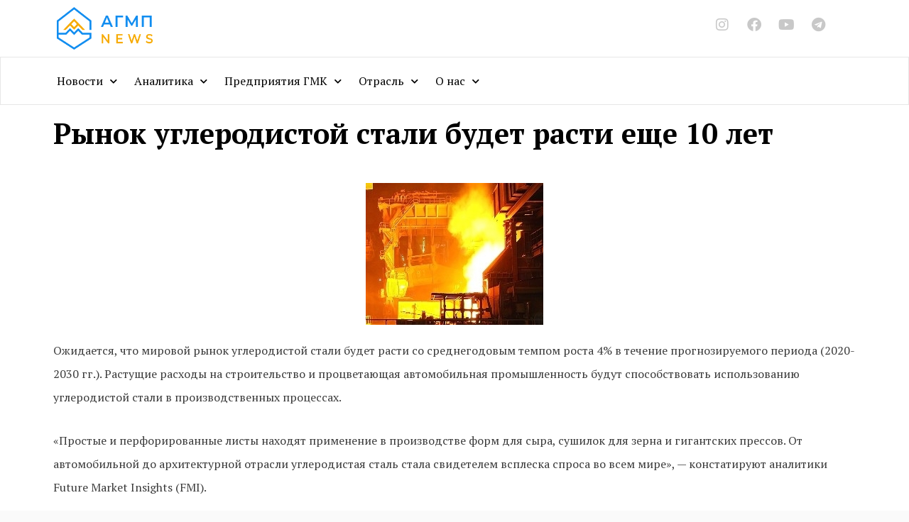

--- FILE ---
content_type: text/html; charset=UTF-8
request_url: https://agmpnews.kz/rynok-uglerodistoj-stali-budet-rasti-eshhe-10-let/
body_size: 23800
content:
<!DOCTYPE html>
<html lang="ru-RU">
<head>
<meta charset="UTF-8">
<meta name="viewport" content="width=device-width, initial-scale=1">
	 <link rel="profile" href="https://gmpg.org/xfn/11"> 
	 <title>Рынок углеродистой стали будет расти еще 10 лет &#8212; AGMP News</title>
<meta name='robots' content='max-image-preview:large' />
<link rel='dns-prefetch' href='//fonts.googleapis.com' />
<link rel="alternate" type="application/rss+xml" title="AGMP News &raquo; Лента" href="https://agmpnews.kz/feed/" />
<link rel="alternate" type="application/rss+xml" title="AGMP News &raquo; Лента комментариев" href="https://agmpnews.kz/comments/feed/" />
<link rel="alternate" type="application/rss+xml" title="AGMP News &raquo; Лента комментариев к &laquo;Рынок углеродистой стали будет расти еще 10 лет&raquo;" href="https://agmpnews.kz/rynok-uglerodistoj-stali-budet-rasti-eshhe-10-let/feed/" />
<!-- Yandex.Metrika counter -->
<script type="text/javascript" >
   (function(m,e,t,r,i,k,a){m[i]=m[i]||function(){(m[i].a=m[i].a||[]).push(arguments)};
   m[i].l=1*new Date();k=e.createElement(t),a=e.getElementsByTagName(t)[0],k.async=1,k.src=r,a.parentNode.insertBefore(k,a)})
   (window, document, "script", "https://mc.yandex.ru/metrika/tag.js", "ym");

   ym(62456299, "init", {
        clickmap:true,
        trackLinks:true,
        accurateTrackBounce:true
   });
</script>
<noscript><div><img src="https://mc.yandex.ru/watch/62456299" style="position:absolute; left:-9999px;" alt="" /></div></noscript>
<!-- /Yandex.Metrika counter --><link rel='stylesheet' id='astra-theme-css-css' href='https://agmpnews.kz/wp-content/themes/astra/assets/css/minified/style.min.css?ver=4.4.1' media='all' />
<style id='astra-theme-css-inline-css'>
.ast-no-sidebar .entry-content .alignfull {margin-left: calc( -50vw + 50%);margin-right: calc( -50vw + 50%);max-width: 100vw;width: 100vw;}.ast-no-sidebar .entry-content .alignwide {margin-left: calc(-41vw + 50%);margin-right: calc(-41vw + 50%);max-width: unset;width: unset;}.ast-no-sidebar .entry-content .alignfull .alignfull,.ast-no-sidebar .entry-content .alignfull .alignwide,.ast-no-sidebar .entry-content .alignwide .alignfull,.ast-no-sidebar .entry-content .alignwide .alignwide,.ast-no-sidebar .entry-content .wp-block-column .alignfull,.ast-no-sidebar .entry-content .wp-block-column .alignwide{width: 100%;margin-left: auto;margin-right: auto;}.wp-block-gallery,.blocks-gallery-grid {margin: 0;}.wp-block-separator {max-width: 100px;}.wp-block-separator.is-style-wide,.wp-block-separator.is-style-dots {max-width: none;}.entry-content .has-2-columns .wp-block-column:first-child {padding-right: 10px;}.entry-content .has-2-columns .wp-block-column:last-child {padding-left: 10px;}@media (max-width: 782px) {.entry-content .wp-block-columns .wp-block-column {flex-basis: 100%;}.entry-content .has-2-columns .wp-block-column:first-child {padding-right: 0;}.entry-content .has-2-columns .wp-block-column:last-child {padding-left: 0;}}body .entry-content .wp-block-latest-posts {margin-left: 0;}body .entry-content .wp-block-latest-posts li {list-style: none;}.ast-no-sidebar .ast-container .entry-content .wp-block-latest-posts {margin-left: 0;}.ast-header-break-point .entry-content .alignwide {margin-left: auto;margin-right: auto;}.entry-content .blocks-gallery-item img {margin-bottom: auto;}.wp-block-pullquote {border-top: 4px solid #555d66;border-bottom: 4px solid #555d66;color: #40464d;}:root{--ast-container-default-xlg-padding:6.67em;--ast-container-default-lg-padding:5.67em;--ast-container-default-slg-padding:4.34em;--ast-container-default-md-padding:3.34em;--ast-container-default-sm-padding:6.67em;--ast-container-default-xs-padding:2.4em;--ast-container-default-xxs-padding:1.4em;--ast-code-block-background:#EEEEEE;--ast-comment-inputs-background:#FAFAFA;}html{font-size:100%;}a,.page-title{color:#4a80ec;}a:hover,a:focus{color:#004de5;}body,button,input,select,textarea,.ast-button,.ast-custom-button{font-family:'Lato',sans-serif;font-weight:400;font-size:16px;font-size:1rem;}blockquote{color:#000000;}h1,.entry-content h1,h2,.entry-content h2,h3,.entry-content h3,h4,.entry-content h4,h5,.entry-content h5,h6,.entry-content h6,.site-title,.site-title a{font-family:'PT Sans',sans-serif;font-weight:400;}.ast-site-identity .site-title a{color:#ffffff;}.site-title{font-size:35px;font-size:2.1875rem;display:none;}header .custom-logo-link img{max-width:112px;}.astra-logo-svg{width:112px;}.site-header .site-description{font-size:15px;font-size:0.9375rem;display:none;}.entry-title{font-size:30px;font-size:1.875rem;}h1,.entry-content h1{font-size:48px;font-size:3rem;font-weight:400;font-family:'PT Sans',sans-serif;line-height:1.5em;}h2,.entry-content h2{font-size:35px;font-size:2.1875rem;font-weight:400;font-family:'PT Sans',sans-serif;line-height:1.2em;}h3,.entry-content h3{font-size:20px;font-size:1.25rem;font-weight:400;font-family:'PT Sans',sans-serif;}h4,.entry-content h4{font-size:18px;font-size:1.125rem;line-height:1.2em;font-weight:500;font-family:'PT Sans',sans-serif;}h5,.entry-content h5{font-size:16px;font-size:1rem;line-height:1.2em;font-family:'PT Sans',sans-serif;}h6,.entry-content h6{font-size:14px;font-size:0.875rem;line-height:1.25em;font-family:'PT Sans',sans-serif;}::selection{background-color:#004de5;color:#ffffff;}body,h1,.entry-title a,.entry-content h1,h2,.entry-content h2,h3,.entry-content h3,h4,.entry-content h4,h5,.entry-content h5,h6,.entry-content h6{color:#3a3a3a;}.tagcloud a:hover,.tagcloud a:focus,.tagcloud a.current-item{color:#ffffff;border-color:#4a80ec;background-color:#4a80ec;}input:focus,input[type="text"]:focus,input[type="email"]:focus,input[type="url"]:focus,input[type="password"]:focus,input[type="reset"]:focus,input[type="search"]:focus,textarea:focus{border-color:#4a80ec;}input[type="radio"]:checked,input[type=reset],input[type="checkbox"]:checked,input[type="checkbox"]:hover:checked,input[type="checkbox"]:focus:checked,input[type=range]::-webkit-slider-thumb{border-color:#4a80ec;background-color:#4a80ec;box-shadow:none;}.site-footer a:hover + .post-count,.site-footer a:focus + .post-count{background:#4a80ec;border-color:#4a80ec;}.single .nav-links .nav-previous,.single .nav-links .nav-next{color:#4a80ec;}.entry-meta,.entry-meta *{line-height:1.45;color:#4a80ec;}.entry-meta a:hover,.entry-meta a:hover *,.entry-meta a:focus,.entry-meta a:focus *,.page-links > .page-link,.page-links .page-link:hover,.post-navigation a:hover{color:#004de5;}#cat option,.secondary .calendar_wrap thead a,.secondary .calendar_wrap thead a:visited{color:#4a80ec;}.secondary .calendar_wrap #today,.ast-progress-val span{background:#4a80ec;}.secondary a:hover + .post-count,.secondary a:focus + .post-count{background:#4a80ec;border-color:#4a80ec;}.calendar_wrap #today > a{color:#ffffff;}.page-links .page-link,.single .post-navigation a{color:#4a80ec;}.ast-search-menu-icon .search-form button.search-submit{padding:0 4px;}.ast-search-menu-icon form.search-form{padding-right:0;}.ast-search-menu-icon.slide-search input.search-field{width:0;}.ast-header-search .ast-search-menu-icon.ast-dropdown-active .search-form,.ast-header-search .ast-search-menu-icon.ast-dropdown-active .search-field:focus{border-color:var(--ast-global-color-0);transition:all 0.2s;}.search-form input.search-field:focus{outline:none;}.widget-title,.widget .wp-block-heading{font-size:22px;font-size:1.375rem;color:#3a3a3a;}a:focus-visible,.ast-menu-toggle:focus-visible,.site .skip-link:focus-visible,.wp-block-loginout input:focus-visible,.wp-block-search.wp-block-search__button-inside .wp-block-search__inside-wrapper,.ast-header-navigation-arrow:focus-visible,.woocommerce .wc-proceed-to-checkout > .checkout-button:focus-visible,.woocommerce .woocommerce-MyAccount-navigation ul li a:focus-visible,.ast-orders-table__row .ast-orders-table__cell:focus-visible,.woocommerce .woocommerce-order-details .order-again > .button:focus-visible,.woocommerce .woocommerce-message a.button.wc-forward:focus-visible,.woocommerce #minus_qty:focus-visible,.woocommerce #plus_qty:focus-visible,a#ast-apply-coupon:focus-visible,.woocommerce .woocommerce-info a:focus-visible,.woocommerce .astra-shop-summary-wrap a:focus-visible,.woocommerce a.wc-forward:focus-visible,#ast-apply-coupon:focus-visible,.woocommerce-js .woocommerce-mini-cart-item a.remove:focus-visible{outline-style:dotted;outline-color:inherit;outline-width:thin;border-color:transparent;}input:focus,input[type="text"]:focus,input[type="email"]:focus,input[type="url"]:focus,input[type="password"]:focus,input[type="reset"]:focus,input[type="number"]:focus,textarea:focus,.wp-block-search__input:focus,[data-section="section-header-mobile-trigger"] .ast-button-wrap .ast-mobile-menu-trigger-minimal:focus,.ast-mobile-popup-drawer.active .menu-toggle-close:focus,.woocommerce-ordering select.orderby:focus,#ast-scroll-top:focus,#coupon_code:focus,.woocommerce-page #comment:focus,.woocommerce #reviews #respond input#submit:focus,.woocommerce a.add_to_cart_button:focus,.woocommerce .button.single_add_to_cart_button:focus,.woocommerce .woocommerce-cart-form button:focus,.woocommerce .woocommerce-cart-form__cart-item .quantity .qty:focus,.woocommerce .woocommerce-billing-fields .woocommerce-billing-fields__field-wrapper .woocommerce-input-wrapper > .input-text:focus,.woocommerce #order_comments:focus,.woocommerce #place_order:focus,.woocommerce .woocommerce-address-fields .woocommerce-address-fields__field-wrapper .woocommerce-input-wrapper > .input-text:focus,.woocommerce .woocommerce-MyAccount-content form button:focus,.woocommerce .woocommerce-MyAccount-content .woocommerce-EditAccountForm .woocommerce-form-row .woocommerce-Input.input-text:focus,.woocommerce .ast-woocommerce-container .woocommerce-pagination ul.page-numbers li a:focus,body #content .woocommerce form .form-row .select2-container--default .select2-selection--single:focus,#ast-coupon-code:focus,.woocommerce.woocommerce-js .quantity input[type=number]:focus,.woocommerce-js .woocommerce-mini-cart-item .quantity input[type=number]:focus,.woocommerce p#ast-coupon-trigger:focus{border-style:dotted;border-color:inherit;border-width:thin;outline-color:transparent;}.main-header-menu .menu-link,.ast-header-custom-item a{color:#3a3a3a;}.main-header-menu .menu-item:hover > .menu-link,.main-header-menu .menu-item:hover > .ast-menu-toggle,.main-header-menu .ast-masthead-custom-menu-items a:hover,.main-header-menu .menu-item.focus > .menu-link,.main-header-menu .menu-item.focus > .ast-menu-toggle,.main-header-menu .current-menu-item > .menu-link,.main-header-menu .current-menu-ancestor > .menu-link,.main-header-menu .current-menu-item > .ast-menu-toggle,.main-header-menu .current-menu-ancestor > .ast-menu-toggle{color:#4a80ec;}.header-main-layout-3 .ast-main-header-bar-alignment{margin-right:auto;}.header-main-layout-2 .site-header-section-left .ast-site-identity{text-align:left;}.site-logo-img img{ transition:all 0.2s linear;}.ast-header-break-point .ast-mobile-menu-buttons-minimal.menu-toggle{background:transparent;color:#ffffff;}.ast-header-break-point .ast-mobile-menu-buttons-outline.menu-toggle{background:transparent;border:1px solid #ffffff;color:#ffffff;}.ast-header-break-point .ast-mobile-menu-buttons-fill.menu-toggle{background:#ffffff;color:#000000;}.ast-page-builder-template .hentry {margin: 0;}.ast-page-builder-template .site-content > .ast-container {max-width: 100%;padding: 0;}.ast-page-builder-template .site-content #primary {padding: 0;margin: 0;}.ast-page-builder-template .no-results {text-align: center;margin: 4em auto;}.ast-page-builder-template .ast-pagination {padding: 2em;}.ast-page-builder-template .entry-header.ast-no-title.ast-no-thumbnail {margin-top: 0;}.ast-page-builder-template .entry-header.ast-header-without-markup {margin-top: 0;margin-bottom: 0;}.ast-page-builder-template .entry-header.ast-no-title.ast-no-meta {margin-bottom: 0;}.ast-page-builder-template.single .post-navigation {padding-bottom: 2em;}.ast-page-builder-template.single-post .site-content > .ast-container {max-width: 100%;}.ast-page-builder-template .entry-header {margin-top: 4em;margin-left: auto;margin-right: auto;padding-left: 20px;padding-right: 20px;}.single.ast-page-builder-template .entry-header {padding-left: 20px;padding-right: 20px;}.ast-page-builder-template .ast-archive-description {margin: 4em auto 0;padding-left: 20px;padding-right: 20px;}.ast-page-builder-template.ast-no-sidebar .entry-content .alignwide {margin-left: 0;margin-right: 0;}.ast-small-footer{color:#ffffff;}.ast-small-footer > .ast-footer-overlay{background-color:#0984e3;;}.footer-adv .footer-adv-overlay{border-top-style:solid;border-top-color:#7a7a7a;}.wp-block-buttons.aligncenter{justify-content:center;}.ast-left-sidebar.ast-single-post #primary,.ast-right-sidebar.ast-single-post #primary,.ast-separate-container.ast-single-post.ast-right-sidebar #primary,.ast-separate-container.ast-single-post.ast-left-sidebar #primary,.ast-separate-container.ast-single-post #primary,.ast-narrow-container.ast-single-post #primary{padding-left:40px;padding-right:40px;}@media (max-width:782px){.entry-content .wp-block-columns .wp-block-column{margin-left:0px;}}.wp-block-image.aligncenter{margin-left:auto;margin-right:auto;}.wp-block-table.aligncenter{margin-left:auto;margin-right:auto;}.wp-block-buttons .wp-block-button.is-style-outline .wp-block-button__link,.ast-outline-button{border-color:#0984e3;border-top-width:2px;border-right-width:2px;border-bottom-width:2px;border-left-width:2px;font-family:inherit;font-weight:inherit;font-size:16px;font-size:1rem;line-height:1em;border-top-left-radius:50px;border-top-right-radius:50px;border-bottom-right-radius:50px;border-bottom-left-radius:50px;background-color:transparent;}.wp-block-button.is-style-outline .wp-block-button__link:hover,.wp-block-buttons .wp-block-button.is-style-outline .wp-block-button__link:focus,.wp-block-buttons .wp-block-button.is-style-outline > .wp-block-button__link:not(.has-text-color):hover,.wp-block-buttons .wp-block-button.wp-block-button__link.is-style-outline:not(.has-text-color):hover,.ast-outline-button:hover,.ast-outline-button:focus{background-color:#4a80ec;}.entry-content[ast-blocks-layout] > figure{margin-bottom:1em;}@media (max-width:921px){.ast-separate-container #primary,.ast-separate-container #secondary{padding:1.5em 0;}#primary,#secondary{padding:1.5em 0;margin:0;}.ast-left-sidebar #content > .ast-container{display:flex;flex-direction:column-reverse;width:100%;}.ast-separate-container .ast-article-post,.ast-separate-container .ast-article-single{padding:1.5em 2.14em;}.ast-author-box img.avatar{margin:20px 0 0 0;}}@media (min-width:922px){.ast-separate-container.ast-right-sidebar #primary,.ast-separate-container.ast-left-sidebar #primary{border:0;}.search-no-results.ast-separate-container #primary{margin-bottom:4em;}}.elementor-button-wrapper .elementor-button{border-style:solid;text-decoration:none;border-top-width:0;border-right-width:0;border-left-width:0;border-bottom-width:0;}body .elementor-button.elementor-size-sm,body .elementor-button.elementor-size-xs,body .elementor-button.elementor-size-md,body .elementor-button.elementor-size-lg,body .elementor-button.elementor-size-xl,body .elementor-button{border-top-left-radius:50px;border-top-right-radius:50px;border-bottom-right-radius:50px;border-bottom-left-radius:50px;padding-top:15px;padding-right:40px;padding-bottom:15px;padding-left:40px;}.elementor-button-wrapper .elementor-button{border-color:#0984e3;background-color:#0984e3;}.elementor-button-wrapper .elementor-button:hover,.elementor-button-wrapper .elementor-button:focus{color:#ffffff;background-color:#4a80ec;border-color:#4a80ec;}.wp-block-button .wp-block-button__link ,.elementor-button-wrapper .elementor-button,.elementor-button-wrapper .elementor-button:visited{color:#ffffff;}.elementor-button-wrapper .elementor-button{font-size:16px;font-size:1rem;line-height:1em;}body .elementor-button.elementor-size-sm,body .elementor-button.elementor-size-xs,body .elementor-button.elementor-size-md,body .elementor-button.elementor-size-lg,body .elementor-button.elementor-size-xl,body .elementor-button{font-size:16px;font-size:1rem;}.wp-block-button .wp-block-button__link:hover,.wp-block-button .wp-block-button__link:focus{color:#ffffff;background-color:#4a80ec;border-color:#4a80ec;}.elementor-widget-heading h1.elementor-heading-title{line-height:1.5em;}.elementor-widget-heading h2.elementor-heading-title{line-height:1.2em;}.elementor-widget-heading h4.elementor-heading-title{line-height:1.2em;}.elementor-widget-heading h5.elementor-heading-title{line-height:1.2em;}.elementor-widget-heading h6.elementor-heading-title{line-height:1.25em;}.wp-block-button .wp-block-button__link{border-top-width:0;border-right-width:0;border-left-width:0;border-bottom-width:0;border-color:#0984e3;background-color:#0984e3;color:#ffffff;font-family:inherit;font-weight:inherit;line-height:1em;font-size:16px;font-size:1rem;border-top-left-radius:50px;border-top-right-radius:50px;border-bottom-right-radius:50px;border-bottom-left-radius:50px;padding-top:15px;padding-right:40px;padding-bottom:15px;padding-left:40px;}.menu-toggle,button,.ast-button,.ast-custom-button,.button,input#submit,input[type="button"],input[type="submit"],input[type="reset"]{border-style:solid;border-top-width:0;border-right-width:0;border-left-width:0;border-bottom-width:0;color:#ffffff;border-color:#0984e3;background-color:#0984e3;padding-top:15px;padding-right:40px;padding-bottom:15px;padding-left:40px;font-family:inherit;font-weight:inherit;font-size:16px;font-size:1rem;line-height:1em;border-top-left-radius:50px;border-top-right-radius:50px;border-bottom-right-radius:50px;border-bottom-left-radius:50px;}button:focus,.menu-toggle:hover,button:hover,.ast-button:hover,.ast-custom-button:hover .button:hover,.ast-custom-button:hover ,input[type=reset]:hover,input[type=reset]:focus,input#submit:hover,input#submit:focus,input[type="button"]:hover,input[type="button"]:focus,input[type="submit"]:hover,input[type="submit"]:focus{color:#ffffff;background-color:#4a80ec;border-color:#4a80ec;}@media (max-width:921px){.ast-mobile-header-stack .main-header-bar .ast-search-menu-icon{display:inline-block;}.ast-header-break-point.ast-header-custom-item-outside .ast-mobile-header-stack .main-header-bar .ast-search-icon{margin:0;}.ast-comment-avatar-wrap img{max-width:2.5em;}.ast-separate-container .ast-comment-list li.depth-1{padding:1.5em 2.14em;}.ast-separate-container .comment-respond{padding:2em 2.14em;}.ast-comment-meta{padding:0 1.8888em 1.3333em;}}@media (min-width:544px){.ast-container{max-width:100%;}}@media (max-width:544px){.ast-separate-container .ast-article-post,.ast-separate-container .ast-article-single,.ast-separate-container .comments-title,.ast-separate-container .ast-archive-description{padding:1.5em 1em;}.ast-separate-container #content .ast-container{padding-left:0.54em;padding-right:0.54em;}.ast-separate-container .ast-comment-list li.depth-1{padding:1.5em 1em;margin-bottom:1.5em;}.ast-separate-container .ast-comment-list .bypostauthor{padding:.5em;}.ast-search-menu-icon.ast-dropdown-active .search-field{width:170px;}.site-branding img,.site-header .site-logo-img .custom-logo-link img{max-width:100%;}}body,.ast-separate-container{background-color:#fafafa;;}.ast-no-sidebar.ast-separate-container .entry-content .alignfull {margin-left: -6.67em;margin-right: -6.67em;width: auto;}@media (max-width: 1200px) {.ast-no-sidebar.ast-separate-container .entry-content .alignfull {margin-left: -2.4em;margin-right: -2.4em;}}@media (max-width: 768px) {.ast-no-sidebar.ast-separate-container .entry-content .alignfull {margin-left: -2.14em;margin-right: -2.14em;}}@media (max-width: 544px) {.ast-no-sidebar.ast-separate-container .entry-content .alignfull {margin-left: -1em;margin-right: -1em;}}.ast-no-sidebar.ast-separate-container .entry-content .alignwide {margin-left: -20px;margin-right: -20px;}.ast-no-sidebar.ast-separate-container .entry-content .wp-block-column .alignfull,.ast-no-sidebar.ast-separate-container .entry-content .wp-block-column .alignwide {margin-left: auto;margin-right: auto;width: 100%;}@media (max-width:921px){.site-title{display:none;}.site-header .site-description{display:none;}.entry-title{font-size:30px;}h1,.entry-content h1{font-size:30px;}h2,.entry-content h2{font-size:25px;}h3,.entry-content h3{font-size:20px;}}@media (max-width:544px){.site-title{display:none;}.site-header .site-description{display:none;}.entry-title{font-size:30px;}h1,.entry-content h1{font-size:22px;}h2,.entry-content h2{font-size:25px;}h3,.entry-content h3{font-size:20px;}header .custom-logo-link img,.ast-header-break-point .site-branding img,.ast-header-break-point .custom-logo-link img{max-width:90px;}.astra-logo-svg{width:90px;}.ast-header-break-point .site-logo-img .custom-mobile-logo-link img{max-width:90px;}}@media (max-width:921px){html{font-size:91.2%;}}@media (max-width:544px){html{font-size:91.2%;}}@media (min-width:922px){.ast-container{max-width:1145px;}}@font-face {font-family: "Astra";src: url(https://agmpnews.kz/wp-content/themes/astra/assets/fonts/astra.woff) format("woff"),url(https://agmpnews.kz/wp-content/themes/astra/assets/fonts/astra.ttf) format("truetype"),url(https://agmpnews.kz/wp-content/themes/astra/assets/fonts/astra.svg#astra) format("svg");font-weight: normal;font-style: normal;font-display: fallback;}@media (max-width:768px) {.main-header-bar .main-header-bar-navigation{display:none;}}.ast-desktop .main-header-menu.submenu-with-border .sub-menu,.ast-desktop .main-header-menu.submenu-with-border .astra-full-megamenu-wrapper{border-color:#adadad;}.ast-desktop .main-header-menu.submenu-with-border .sub-menu{border-top-width:0px;border-right-width:0px;border-left-width:0px;border-bottom-width:0px;border-style:solid;}.ast-desktop .main-header-menu.submenu-with-border .sub-menu .sub-menu{top:-0px;}.ast-desktop .main-header-menu.submenu-with-border .sub-menu .menu-link,.ast-desktop .main-header-menu.submenu-with-border .children .menu-link{border-bottom-width:1px;border-style:solid;border-color:rgba(39,44,108,0.15);}@media (min-width:922px){.main-header-menu .sub-menu .menu-item.ast-left-align-sub-menu:hover > .sub-menu,.main-header-menu .sub-menu .menu-item.ast-left-align-sub-menu.focus > .sub-menu{margin-left:-0px;}}.ast-small-footer{border-top-style:solid;border-top-width:1px;border-top-color:rgba(9,132,227,0.62);}.ast-header-break-point.ast-header-custom-item-inside .main-header-bar .main-header-bar-navigation .ast-search-icon {display: none;}.ast-header-break-point.ast-header-custom-item-inside .main-header-bar .ast-search-menu-icon .search-form {padding: 0;display: block;overflow: hidden;}.ast-header-break-point .ast-header-custom-item .widget:last-child {margin-bottom: 1em;}.ast-header-custom-item .widget {margin: 0.5em;display: inline-block;vertical-align: middle;}.ast-header-custom-item .widget p {margin-bottom: 0;}.ast-header-custom-item .widget li {width: auto;}.ast-header-custom-item-inside .button-custom-menu-item .menu-link {display: none;}.ast-header-custom-item-inside.ast-header-break-point .button-custom-menu-item .ast-custom-button-link {display: none;}.ast-header-custom-item-inside.ast-header-break-point .button-custom-menu-item .menu-link {display: block;}.ast-header-break-point.ast-header-custom-item-outside .main-header-bar .ast-search-icon {margin-right: 1em;}.ast-header-break-point.ast-header-custom-item-inside .main-header-bar .ast-search-menu-icon .search-field,.ast-header-break-point.ast-header-custom-item-inside .main-header-bar .ast-search-menu-icon.ast-inline-search .search-field {width: 100%;padding-right: 5.5em;}.ast-header-break-point.ast-header-custom-item-inside .main-header-bar .ast-search-menu-icon .search-submit {display: block;position: absolute;height: 100%;top: 0;right: 0;padding: 0 1em;border-radius: 0;}.ast-header-break-point .ast-header-custom-item .ast-masthead-custom-menu-items {padding-left: 20px;padding-right: 20px;margin-bottom: 1em;margin-top: 1em;}.ast-header-custom-item-inside.ast-header-break-point .button-custom-menu-item {padding-left: 0;padding-right: 0;margin-top: 0;margin-bottom: 0;}.astra-icon-down_arrow::after {content: "\e900";font-family: Astra;}.astra-icon-close::after {content: "\e5cd";font-family: Astra;}.astra-icon-drag_handle::after {content: "\e25d";font-family: Astra;}.astra-icon-format_align_justify::after {content: "\e235";font-family: Astra;}.astra-icon-menu::after {content: "\e5d2";font-family: Astra;}.astra-icon-reorder::after {content: "\e8fe";font-family: Astra;}.astra-icon-search::after {content: "\e8b6";font-family: Astra;}.astra-icon-zoom_in::after {content: "\e56b";font-family: Astra;}.astra-icon-check-circle::after {content: "\e901";font-family: Astra;}.astra-icon-shopping-cart::after {content: "\f07a";font-family: Astra;}.astra-icon-shopping-bag::after {content: "\f290";font-family: Astra;}.astra-icon-shopping-basket::after {content: "\f291";font-family: Astra;}.astra-icon-circle-o::after {content: "\e903";font-family: Astra;}.astra-icon-certificate::after {content: "\e902";font-family: Astra;}blockquote {padding: 1.2em;}:root .has-ast-global-color-0-color{color:var(--ast-global-color-0);}:root .has-ast-global-color-0-background-color{background-color:var(--ast-global-color-0);}:root .wp-block-button .has-ast-global-color-0-color{color:var(--ast-global-color-0);}:root .wp-block-button .has-ast-global-color-0-background-color{background-color:var(--ast-global-color-0);}:root .has-ast-global-color-1-color{color:var(--ast-global-color-1);}:root .has-ast-global-color-1-background-color{background-color:var(--ast-global-color-1);}:root .wp-block-button .has-ast-global-color-1-color{color:var(--ast-global-color-1);}:root .wp-block-button .has-ast-global-color-1-background-color{background-color:var(--ast-global-color-1);}:root .has-ast-global-color-2-color{color:var(--ast-global-color-2);}:root .has-ast-global-color-2-background-color{background-color:var(--ast-global-color-2);}:root .wp-block-button .has-ast-global-color-2-color{color:var(--ast-global-color-2);}:root .wp-block-button .has-ast-global-color-2-background-color{background-color:var(--ast-global-color-2);}:root .has-ast-global-color-3-color{color:var(--ast-global-color-3);}:root .has-ast-global-color-3-background-color{background-color:var(--ast-global-color-3);}:root .wp-block-button .has-ast-global-color-3-color{color:var(--ast-global-color-3);}:root .wp-block-button .has-ast-global-color-3-background-color{background-color:var(--ast-global-color-3);}:root .has-ast-global-color-4-color{color:var(--ast-global-color-4);}:root .has-ast-global-color-4-background-color{background-color:var(--ast-global-color-4);}:root .wp-block-button .has-ast-global-color-4-color{color:var(--ast-global-color-4);}:root .wp-block-button .has-ast-global-color-4-background-color{background-color:var(--ast-global-color-4);}:root .has-ast-global-color-5-color{color:var(--ast-global-color-5);}:root .has-ast-global-color-5-background-color{background-color:var(--ast-global-color-5);}:root .wp-block-button .has-ast-global-color-5-color{color:var(--ast-global-color-5);}:root .wp-block-button .has-ast-global-color-5-background-color{background-color:var(--ast-global-color-5);}:root .has-ast-global-color-6-color{color:var(--ast-global-color-6);}:root .has-ast-global-color-6-background-color{background-color:var(--ast-global-color-6);}:root .wp-block-button .has-ast-global-color-6-color{color:var(--ast-global-color-6);}:root .wp-block-button .has-ast-global-color-6-background-color{background-color:var(--ast-global-color-6);}:root .has-ast-global-color-7-color{color:var(--ast-global-color-7);}:root .has-ast-global-color-7-background-color{background-color:var(--ast-global-color-7);}:root .wp-block-button .has-ast-global-color-7-color{color:var(--ast-global-color-7);}:root .wp-block-button .has-ast-global-color-7-background-color{background-color:var(--ast-global-color-7);}:root .has-ast-global-color-8-color{color:var(--ast-global-color-8);}:root .has-ast-global-color-8-background-color{background-color:var(--ast-global-color-8);}:root .wp-block-button .has-ast-global-color-8-color{color:var(--ast-global-color-8);}:root .wp-block-button .has-ast-global-color-8-background-color{background-color:var(--ast-global-color-8);}:root{--ast-global-color-0:#0170B9;--ast-global-color-1:#3a3a3a;--ast-global-color-2:#3a3a3a;--ast-global-color-3:#4B4F58;--ast-global-color-4:#F5F5F5;--ast-global-color-5:#FFFFFF;--ast-global-color-6:#E5E5E5;--ast-global-color-7:#424242;--ast-global-color-8:#000000;}:root {--ast-border-color : #dddddd;}.ast-single-entry-banner {-js-display: flex;display: flex;flex-direction: column;justify-content: center;text-align: center;position: relative;background: #eeeeee;}.ast-single-entry-banner[data-banner-layout="layout-1"] {max-width: 1105px;background: inherit;padding: 20px 0;}.ast-single-entry-banner[data-banner-width-type="custom"] {margin: 0 auto;width: 100%;}.ast-single-entry-banner + .site-content .entry-header {margin-bottom: 0;}header.entry-header .entry-title{font-size:22px;font-size:1.375rem;}header.entry-header > *:not(:last-child){margin-bottom:10px;}@media (max-width:921px){header.entry-header .entry-title{font-size:22px;font-size:1.375rem;}}@media (max-width:544px){header.entry-header .entry-title{font-size:20px;font-size:1.25rem;}}.ast-archive-entry-banner {-js-display: flex;display: flex;flex-direction: column;justify-content: center;text-align: center;position: relative;background: #eeeeee;}.ast-archive-entry-banner[data-banner-width-type="custom"] {margin: 0 auto;width: 100%;}.ast-archive-entry-banner[data-banner-layout="layout-1"] {background: inherit;padding: 20px 0;text-align: left;}body.archive .ast-archive-description{max-width:1105px;width:100%;text-align:left;padding-top:3em;padding-right:3em;padding-bottom:3em;padding-left:3em;}body.archive .ast-archive-description .ast-archive-title,body.archive .ast-archive-description .ast-archive-title *{font-size:40px;font-size:2.5rem;}body.archive .ast-archive-description > *:not(:last-child){margin-bottom:10px;}@media (max-width:921px){body.archive .ast-archive-description{text-align:left;}}@media (max-width:544px){body.archive .ast-archive-description{text-align:left;}}.ast-breadcrumbs .trail-browse,.ast-breadcrumbs .trail-items,.ast-breadcrumbs .trail-items li{display:inline-block;margin:0;padding:0;border:none;background:inherit;text-indent:0;text-decoration:none;}.ast-breadcrumbs .trail-browse{font-size:inherit;font-style:inherit;font-weight:inherit;color:inherit;}.ast-breadcrumbs .trail-items{list-style:none;}.trail-items li::after{padding:0 0.3em;content:"\00bb";}.trail-items li:last-of-type::after{display:none;}h1,.entry-content h1,h2,.entry-content h2,h3,.entry-content h3,h4,.entry-content h4,h5,.entry-content h5,h6,.entry-content h6{color:#2f3f50;}.elementor-template-full-width .ast-container{display:block;}.elementor-screen-only,.screen-reader-text,.screen-reader-text span,.ui-helper-hidden-accessible{top:0 !important;}@media (max-width:544px){.elementor-element .elementor-wc-products .woocommerce[class*="columns-"] ul.products li.product{width:auto;margin:0;}.elementor-element .woocommerce .woocommerce-result-count{float:none;}}.ast-header-break-point .main-header-bar{border-bottom-width:1px;border-bottom-color:#dbdee0;}@media (min-width:922px){.main-header-bar{border-bottom-width:1px;border-bottom-color:#dbdee0;}}.main-header-menu .menu-item, #astra-footer-menu .menu-item, .main-header-bar .ast-masthead-custom-menu-items{-js-display:flex;display:flex;-webkit-box-pack:center;-webkit-justify-content:center;-moz-box-pack:center;-ms-flex-pack:center;justify-content:center;-webkit-box-orient:vertical;-webkit-box-direction:normal;-webkit-flex-direction:column;-moz-box-orient:vertical;-moz-box-direction:normal;-ms-flex-direction:column;flex-direction:column;}.main-header-menu > .menu-item > .menu-link, #astra-footer-menu > .menu-item > .menu-link{height:100%;-webkit-box-align:center;-webkit-align-items:center;-moz-box-align:center;-ms-flex-align:center;align-items:center;-js-display:flex;display:flex;}.ast-primary-menu-disabled .main-header-bar .ast-masthead-custom-menu-items{flex:unset;}.header-main-layout-1 .ast-flex.main-header-container, .header-main-layout-3 .ast-flex.main-header-container{-webkit-align-content:center;-ms-flex-line-pack:center;align-content:center;-webkit-box-align:center;-webkit-align-items:center;-moz-box-align:center;-ms-flex-align:center;align-items:center;}.main-header-menu .sub-menu .menu-item.menu-item-has-children > .menu-link:after{position:absolute;right:1em;top:50%;transform:translate(0,-50%) rotate(270deg);}.ast-header-break-point .main-header-bar .main-header-bar-navigation .page_item_has_children > .ast-menu-toggle::before, .ast-header-break-point .main-header-bar .main-header-bar-navigation .menu-item-has-children > .ast-menu-toggle::before, .ast-mobile-popup-drawer .main-header-bar-navigation .menu-item-has-children>.ast-menu-toggle::before, .ast-header-break-point .ast-mobile-header-wrap .main-header-bar-navigation .menu-item-has-children > .ast-menu-toggle::before{font-weight:bold;content:"\e900";font-family:Astra;text-decoration:inherit;display:inline-block;}.ast-header-break-point .main-navigation ul.sub-menu .menu-item .menu-link:before{content:"\e900";font-family:Astra;font-size:.65em;text-decoration:inherit;display:inline-block;transform:translate(0, -2px) rotateZ(270deg);margin-right:5px;}.widget_search .search-form:after{font-family:Astra;font-size:1.2em;font-weight:normal;content:"\e8b6";position:absolute;top:50%;right:15px;transform:translate(0, -50%);}.astra-search-icon::before{content:"\e8b6";font-family:Astra;font-style:normal;font-weight:normal;text-decoration:inherit;text-align:center;-webkit-font-smoothing:antialiased;-moz-osx-font-smoothing:grayscale;z-index:3;}.main-header-bar .main-header-bar-navigation .page_item_has_children > a:after, .main-header-bar .main-header-bar-navigation .menu-item-has-children > a:after, .menu-item-has-children .ast-header-navigation-arrow:after{content:"\e900";display:inline-block;font-family:Astra;font-size:.6rem;font-weight:bold;text-rendering:auto;-webkit-font-smoothing:antialiased;-moz-osx-font-smoothing:grayscale;margin-left:10px;line-height:normal;}.menu-item-has-children .sub-menu .ast-header-navigation-arrow:after{margin-left:0;}.ast-mobile-popup-drawer .main-header-bar-navigation .ast-submenu-expanded>.ast-menu-toggle::before{transform:rotateX(180deg);}.ast-header-break-point .main-header-bar-navigation .menu-item-has-children > .menu-link:after{display:none;}.ast-separate-container .blog-layout-1, .ast-separate-container .blog-layout-2, .ast-separate-container .blog-layout-3{background-color:transparent;background-image:none;}.ast-separate-container .ast-article-post{background-color:var(--ast-global-color-5);;}@media (max-width:921px){.ast-separate-container .ast-article-post{background-color:var(--ast-global-color-5);;}}@media (max-width:544px){.ast-separate-container .ast-article-post{background-color:var(--ast-global-color-5);;}}.ast-separate-container .ast-article-single:not(.ast-related-post), .ast-separate-container .comments-area .comment-respond,.ast-separate-container .comments-area .ast-comment-list li, .woocommerce.ast-separate-container .ast-woocommerce-container, .ast-separate-container .error-404, .ast-separate-container .no-results, .single.ast-separate-container  .ast-author-meta, .ast-separate-container .related-posts-title-wrapper,.ast-separate-container .comments-count-wrapper, .ast-box-layout.ast-plain-container .site-content,.ast-padded-layout.ast-plain-container .site-content, .ast-separate-container .comments-area .comments-title, .ast-separate-container .ast-archive-description{background-color:var(--ast-global-color-5);;}@media (max-width:921px){.ast-separate-container .ast-article-single:not(.ast-related-post), .ast-separate-container .comments-area .comment-respond,.ast-separate-container .comments-area .ast-comment-list li, .woocommerce.ast-separate-container .ast-woocommerce-container, .ast-separate-container .error-404, .ast-separate-container .no-results, .single.ast-separate-container  .ast-author-meta, .ast-separate-container .related-posts-title-wrapper,.ast-separate-container .comments-count-wrapper, .ast-box-layout.ast-plain-container .site-content,.ast-padded-layout.ast-plain-container .site-content, .ast-separate-container .comments-area .comments-title, .ast-separate-container .ast-archive-description{background-color:var(--ast-global-color-5);;}}@media (max-width:544px){.ast-separate-container .ast-article-single:not(.ast-related-post), .ast-separate-container .comments-area .comment-respond,.ast-separate-container .comments-area .ast-comment-list li, .woocommerce.ast-separate-container .ast-woocommerce-container, .ast-separate-container .error-404, .ast-separate-container .no-results, .single.ast-separate-container  .ast-author-meta, .ast-separate-container .related-posts-title-wrapper,.ast-separate-container .comments-count-wrapper, .ast-box-layout.ast-plain-container .site-content,.ast-padded-layout.ast-plain-container .site-content, .ast-separate-container .comments-area .comments-title, .ast-separate-container .ast-archive-description{background-color:var(--ast-global-color-5);;}}.ast-separate-container.ast-two-container #secondary .widget{background-color:var(--ast-global-color-5);;}@media (max-width:921px){.ast-separate-container.ast-two-container #secondary .widget{background-color:var(--ast-global-color-5);;}}@media (max-width:544px){.ast-separate-container.ast-two-container #secondary .widget{background-color:var(--ast-global-color-5);;}}:root{--e-global-color-astglobalcolor0:#0170B9;--e-global-color-astglobalcolor1:#3a3a3a;--e-global-color-astglobalcolor2:#3a3a3a;--e-global-color-astglobalcolor3:#4B4F58;--e-global-color-astglobalcolor4:#F5F5F5;--e-global-color-astglobalcolor5:#FFFFFF;--e-global-color-astglobalcolor6:#E5E5E5;--e-global-color-astglobalcolor7:#424242;--e-global-color-astglobalcolor8:#000000;}.comment-reply-title{font-size:26px;font-size:1.625rem;}.ast-comment-meta{line-height:1.666666667;color:#4a80ec;font-size:13px;font-size:0.8125rem;}.ast-comment-list #cancel-comment-reply-link{font-size:16px;font-size:1rem;}.comments-count-wrapper {padding: 2em 0;}.comments-count-wrapper .comments-title {font-weight: normal;word-wrap: break-word;}.ast-comment-list {margin: 0;word-wrap: break-word;padding-bottom: 0.5em;list-style: none;}.ast-comment-list li {list-style: none;}.ast-comment-list li.depth-1 .ast-comment,.ast-comment-list li.depth-2 .ast-comment {border-bottom: 1px solid #eeeeee;}.ast-comment-list .comment-respond {padding: 1em 0;border-bottom: 1px solid #dddddd;}.ast-comment-list .comment-respond .comment-reply-title {margin-top: 0;padding-top: 0;}.ast-comment-list .comment-respond p {margin-bottom: .5em;}.ast-comment-list .ast-comment-edit-reply-wrap {-js-display: flex;display: flex;justify-content: flex-end;}.ast-comment-list .ast-edit-link {flex: 1;}.ast-comment-list .comment-awaiting-moderation {margin-bottom: 0;}.ast-comment {padding: 1em 0 ;}.ast-comment-avatar-wrap img {border-radius: 50%;}.ast-comment-content {clear: both;}.ast-comment-cite-wrap {text-align: left;}.ast-comment-cite-wrap cite {font-style: normal;}.comment-reply-title {padding-top: 1em;font-weight: normal;line-height: 1.65;}.ast-comment-meta {margin-bottom: 0.5em;}.comments-area {border-top: 1px solid #eeeeee;margin-top: 2em;}.comments-area .comment-form-comment {width: 100%;border: none;margin: 0;padding: 0;}.comments-area .comment-notes,.comments-area .comment-textarea,.comments-area .form-allowed-tags {margin-bottom: 1.5em;}.comments-area .form-submit {margin-bottom: 0;}.comments-area textarea#comment,.comments-area .ast-comment-formwrap input[type="text"] {width: 100%;border-radius: 0;vertical-align: middle;margin-bottom: 10px;}.comments-area .no-comments {margin-top: 0.5em;margin-bottom: 0.5em;}.comments-area p.logged-in-as {margin-bottom: 1em;}.ast-separate-container .comments-count-wrapper {background-color: #fff;padding: 2em 6.67em 0;}@media (max-width: 1200px) {.ast-separate-container .comments-count-wrapper {padding: 2em 3.34em;}}.ast-separate-container .comments-area {border-top: 0;}.ast-separate-container .ast-comment-list {padding-bottom: 0;}.ast-separate-container .ast-comment-list li {background-color: #fff;}.ast-separate-container .ast-comment-list li.depth-1 .children li {padding-bottom: 0;padding-top: 0;margin-bottom: 0;}.ast-separate-container .ast-comment-list li.depth-1 .ast-comment,.ast-separate-container .ast-comment-list li.depth-2 .ast-comment {border-bottom: 0;}.ast-separate-container .ast-comment-list .comment-respond {padding-top: 0;padding-bottom: 1em;background-color: transparent;}.ast-separate-container .ast-comment-list .pingback p {margin-bottom: 0;}.ast-separate-container .ast-comment-list .bypostauthor {padding: 2em;margin-bottom: 1em;}.ast-separate-container .ast-comment-list .bypostauthor li {background: transparent;margin-bottom: 0;padding: 0 0 0 2em;}.ast-separate-container .comment-reply-title {padding-top: 0;}.comment-content a {word-wrap: break-word;}.comment-form-legend {margin-bottom: unset;padding: 0 0.5em;}.ast-separate-container .ast-comment-list li.depth-1 {padding: 4em 6.67em;margin-bottom: 2em;}@media (max-width: 1200px) {.ast-separate-container .ast-comment-list li.depth-1 {padding: 3em 3.34em;}}.ast-separate-container .comment-respond {background-color: #fff;padding: 4em 6.67em;border-bottom: 0;}@media (max-width: 1200px) {.ast-separate-container .comment-respond {padding: 3em 2.34em;}}.ast-comment-list .children {margin-left: 2em;}@media (max-width: 992px) {.ast-comment-list .children {margin-left: 1em;}}.ast-comment-list #cancel-comment-reply-link {white-space: nowrap;font-size: 15px;font-size: 1rem;margin-left: 1em;}.ast-comment-avatar-wrap {float: left;clear: right;margin-right: 1.33333em;}.ast-comment-meta-wrap {float: left;clear: right;padding: 0 0 1.33333em;}.ast-comment-time .timendate,.ast-comment-time .reply {margin-right: 0.5em;}.comments-area #wp-comment-cookies-consent {margin-right: 10px;}.ast-page-builder-template .comments-area {padding-left: 20px;padding-right: 20px;margin-top: 0;margin-bottom: 2em;}.ast-separate-container .ast-comment-list .bypostauthor .bypostauthor {background: transparent;margin-bottom: 0;padding-right: 0;padding-bottom: 0;padding-top: 0;}@media (min-width:922px){.ast-separate-container .ast-comment-list li .comment-respond{padding-left:2.66666em;padding-right:2.66666em;}}@media (max-width:544px){.ast-separate-container .comments-count-wrapper{padding:1.5em 1em;}.ast-separate-container .ast-comment-list li.depth-1{padding:1.5em 1em;margin-bottom:1.5em;}.ast-separate-container .ast-comment-list .bypostauthor{padding:.5em;}.ast-separate-container .comment-respond{padding:1.5em 1em;}.ast-separate-container .ast-comment-list .bypostauthor li{padding:0 0 0 .5em;}.ast-comment-list .children{margin-left:0.66666em;}}@media (max-width:921px){.ast-comment-avatar-wrap img{max-width:2.5em;}.comments-area{margin-top:1.5em;}.ast-separate-container .comments-count-wrapper{padding:2em 2.14em;}.ast-separate-container .ast-comment-list li.depth-1{padding:1.5em 2.14em;}.ast-separate-container .comment-respond{padding:2em 2.14em;}}@media (max-width:921px){.ast-comment-avatar-wrap{margin-right:0.5em;}}
</style>
<link rel='stylesheet' id='astra-google-fonts-css' href='https://fonts.googleapis.com/css?family=Lato%3A400%2C%7CPT+Sans%3A400%2C&#038;display=fallback&#038;ver=4.4.1' media='all' />
<link rel='stylesheet' id='astra-menu-animation-css' href='https://agmpnews.kz/wp-content/themes/astra/assets/css/minified/menu-animation.min.css?ver=4.4.1' media='all' />
<link rel='stylesheet' id='hfe-widgets-style-css' href='https://agmpnews.kz/wp-content/plugins/header-footer-elementor/inc/widgets-css/frontend.css?ver=1.6.37' media='all' />
<link rel='stylesheet' id='premium-addons-css' href='https://agmpnews.kz/wp-content/plugins/premium-addons-for-elementor/assets/frontend/min-css/premium-addons.min.css?ver=4.10.37' media='all' />
<style id='wp-emoji-styles-inline-css'>

	img.wp-smiley, img.emoji {
		display: inline !important;
		border: none !important;
		box-shadow: none !important;
		height: 1em !important;
		width: 1em !important;
		margin: 0 0.07em !important;
		vertical-align: -0.1em !important;
		background: none !important;
		padding: 0 !important;
	}
</style>
<link rel='stylesheet' id='wp-block-library-css' href='https://agmpnews.kz/wp-includes/css/dist/block-library/style.min.css?ver=6.6.4' media='all' />
<style id='global-styles-inline-css'>
:root{--wp--preset--aspect-ratio--square: 1;--wp--preset--aspect-ratio--4-3: 4/3;--wp--preset--aspect-ratio--3-4: 3/4;--wp--preset--aspect-ratio--3-2: 3/2;--wp--preset--aspect-ratio--2-3: 2/3;--wp--preset--aspect-ratio--16-9: 16/9;--wp--preset--aspect-ratio--9-16: 9/16;--wp--preset--color--black: #000000;--wp--preset--color--cyan-bluish-gray: #abb8c3;--wp--preset--color--white: #ffffff;--wp--preset--color--pale-pink: #f78da7;--wp--preset--color--vivid-red: #cf2e2e;--wp--preset--color--luminous-vivid-orange: #ff6900;--wp--preset--color--luminous-vivid-amber: #fcb900;--wp--preset--color--light-green-cyan: #7bdcb5;--wp--preset--color--vivid-green-cyan: #00d084;--wp--preset--color--pale-cyan-blue: #8ed1fc;--wp--preset--color--vivid-cyan-blue: #0693e3;--wp--preset--color--vivid-purple: #9b51e0;--wp--preset--color--ast-global-color-0: var(--ast-global-color-0);--wp--preset--color--ast-global-color-1: var(--ast-global-color-1);--wp--preset--color--ast-global-color-2: var(--ast-global-color-2);--wp--preset--color--ast-global-color-3: var(--ast-global-color-3);--wp--preset--color--ast-global-color-4: var(--ast-global-color-4);--wp--preset--color--ast-global-color-5: var(--ast-global-color-5);--wp--preset--color--ast-global-color-6: var(--ast-global-color-6);--wp--preset--color--ast-global-color-7: var(--ast-global-color-7);--wp--preset--color--ast-global-color-8: var(--ast-global-color-8);--wp--preset--gradient--vivid-cyan-blue-to-vivid-purple: linear-gradient(135deg,rgba(6,147,227,1) 0%,rgb(155,81,224) 100%);--wp--preset--gradient--light-green-cyan-to-vivid-green-cyan: linear-gradient(135deg,rgb(122,220,180) 0%,rgb(0,208,130) 100%);--wp--preset--gradient--luminous-vivid-amber-to-luminous-vivid-orange: linear-gradient(135deg,rgba(252,185,0,1) 0%,rgba(255,105,0,1) 100%);--wp--preset--gradient--luminous-vivid-orange-to-vivid-red: linear-gradient(135deg,rgba(255,105,0,1) 0%,rgb(207,46,46) 100%);--wp--preset--gradient--very-light-gray-to-cyan-bluish-gray: linear-gradient(135deg,rgb(238,238,238) 0%,rgb(169,184,195) 100%);--wp--preset--gradient--cool-to-warm-spectrum: linear-gradient(135deg,rgb(74,234,220) 0%,rgb(151,120,209) 20%,rgb(207,42,186) 40%,rgb(238,44,130) 60%,rgb(251,105,98) 80%,rgb(254,248,76) 100%);--wp--preset--gradient--blush-light-purple: linear-gradient(135deg,rgb(255,206,236) 0%,rgb(152,150,240) 100%);--wp--preset--gradient--blush-bordeaux: linear-gradient(135deg,rgb(254,205,165) 0%,rgb(254,45,45) 50%,rgb(107,0,62) 100%);--wp--preset--gradient--luminous-dusk: linear-gradient(135deg,rgb(255,203,112) 0%,rgb(199,81,192) 50%,rgb(65,88,208) 100%);--wp--preset--gradient--pale-ocean: linear-gradient(135deg,rgb(255,245,203) 0%,rgb(182,227,212) 50%,rgb(51,167,181) 100%);--wp--preset--gradient--electric-grass: linear-gradient(135deg,rgb(202,248,128) 0%,rgb(113,206,126) 100%);--wp--preset--gradient--midnight: linear-gradient(135deg,rgb(2,3,129) 0%,rgb(40,116,252) 100%);--wp--preset--font-size--small: 13px;--wp--preset--font-size--medium: 20px;--wp--preset--font-size--large: 36px;--wp--preset--font-size--x-large: 42px;--wp--preset--spacing--20: 0.44rem;--wp--preset--spacing--30: 0.67rem;--wp--preset--spacing--40: 1rem;--wp--preset--spacing--50: 1.5rem;--wp--preset--spacing--60: 2.25rem;--wp--preset--spacing--70: 3.38rem;--wp--preset--spacing--80: 5.06rem;--wp--preset--shadow--natural: 6px 6px 9px rgba(0, 0, 0, 0.2);--wp--preset--shadow--deep: 12px 12px 50px rgba(0, 0, 0, 0.4);--wp--preset--shadow--sharp: 6px 6px 0px rgba(0, 0, 0, 0.2);--wp--preset--shadow--outlined: 6px 6px 0px -3px rgba(255, 255, 255, 1), 6px 6px rgba(0, 0, 0, 1);--wp--preset--shadow--crisp: 6px 6px 0px rgba(0, 0, 0, 1);}:root { --wp--style--global--content-size: var(--wp--custom--ast-content-width-size);--wp--style--global--wide-size: var(--wp--custom--ast-wide-width-size); }:where(body) { margin: 0; }.wp-site-blocks > .alignleft { float: left; margin-right: 2em; }.wp-site-blocks > .alignright { float: right; margin-left: 2em; }.wp-site-blocks > .aligncenter { justify-content: center; margin-left: auto; margin-right: auto; }:where(.wp-site-blocks) > * { margin-block-start: 24px; margin-block-end: 0; }:where(.wp-site-blocks) > :first-child { margin-block-start: 0; }:where(.wp-site-blocks) > :last-child { margin-block-end: 0; }:root { --wp--style--block-gap: 24px; }:root :where(.is-layout-flow) > :first-child{margin-block-start: 0;}:root :where(.is-layout-flow) > :last-child{margin-block-end: 0;}:root :where(.is-layout-flow) > *{margin-block-start: 24px;margin-block-end: 0;}:root :where(.is-layout-constrained) > :first-child{margin-block-start: 0;}:root :where(.is-layout-constrained) > :last-child{margin-block-end: 0;}:root :where(.is-layout-constrained) > *{margin-block-start: 24px;margin-block-end: 0;}:root :where(.is-layout-flex){gap: 24px;}:root :where(.is-layout-grid){gap: 24px;}.is-layout-flow > .alignleft{float: left;margin-inline-start: 0;margin-inline-end: 2em;}.is-layout-flow > .alignright{float: right;margin-inline-start: 2em;margin-inline-end: 0;}.is-layout-flow > .aligncenter{margin-left: auto !important;margin-right: auto !important;}.is-layout-constrained > .alignleft{float: left;margin-inline-start: 0;margin-inline-end: 2em;}.is-layout-constrained > .alignright{float: right;margin-inline-start: 2em;margin-inline-end: 0;}.is-layout-constrained > .aligncenter{margin-left: auto !important;margin-right: auto !important;}.is-layout-constrained > :where(:not(.alignleft):not(.alignright):not(.alignfull)){max-width: var(--wp--style--global--content-size);margin-left: auto !important;margin-right: auto !important;}.is-layout-constrained > .alignwide{max-width: var(--wp--style--global--wide-size);}body .is-layout-flex{display: flex;}.is-layout-flex{flex-wrap: wrap;align-items: center;}.is-layout-flex > :is(*, div){margin: 0;}body .is-layout-grid{display: grid;}.is-layout-grid > :is(*, div){margin: 0;}body{padding-top: 0px;padding-right: 0px;padding-bottom: 0px;padding-left: 0px;}a:where(:not(.wp-element-button)){text-decoration: none;}:root :where(.wp-element-button, .wp-block-button__link){background-color: #32373c;border-width: 0;color: #fff;font-family: inherit;font-size: inherit;line-height: inherit;padding: calc(0.667em + 2px) calc(1.333em + 2px);text-decoration: none;}.has-black-color{color: var(--wp--preset--color--black) !important;}.has-cyan-bluish-gray-color{color: var(--wp--preset--color--cyan-bluish-gray) !important;}.has-white-color{color: var(--wp--preset--color--white) !important;}.has-pale-pink-color{color: var(--wp--preset--color--pale-pink) !important;}.has-vivid-red-color{color: var(--wp--preset--color--vivid-red) !important;}.has-luminous-vivid-orange-color{color: var(--wp--preset--color--luminous-vivid-orange) !important;}.has-luminous-vivid-amber-color{color: var(--wp--preset--color--luminous-vivid-amber) !important;}.has-light-green-cyan-color{color: var(--wp--preset--color--light-green-cyan) !important;}.has-vivid-green-cyan-color{color: var(--wp--preset--color--vivid-green-cyan) !important;}.has-pale-cyan-blue-color{color: var(--wp--preset--color--pale-cyan-blue) !important;}.has-vivid-cyan-blue-color{color: var(--wp--preset--color--vivid-cyan-blue) !important;}.has-vivid-purple-color{color: var(--wp--preset--color--vivid-purple) !important;}.has-ast-global-color-0-color{color: var(--wp--preset--color--ast-global-color-0) !important;}.has-ast-global-color-1-color{color: var(--wp--preset--color--ast-global-color-1) !important;}.has-ast-global-color-2-color{color: var(--wp--preset--color--ast-global-color-2) !important;}.has-ast-global-color-3-color{color: var(--wp--preset--color--ast-global-color-3) !important;}.has-ast-global-color-4-color{color: var(--wp--preset--color--ast-global-color-4) !important;}.has-ast-global-color-5-color{color: var(--wp--preset--color--ast-global-color-5) !important;}.has-ast-global-color-6-color{color: var(--wp--preset--color--ast-global-color-6) !important;}.has-ast-global-color-7-color{color: var(--wp--preset--color--ast-global-color-7) !important;}.has-ast-global-color-8-color{color: var(--wp--preset--color--ast-global-color-8) !important;}.has-black-background-color{background-color: var(--wp--preset--color--black) !important;}.has-cyan-bluish-gray-background-color{background-color: var(--wp--preset--color--cyan-bluish-gray) !important;}.has-white-background-color{background-color: var(--wp--preset--color--white) !important;}.has-pale-pink-background-color{background-color: var(--wp--preset--color--pale-pink) !important;}.has-vivid-red-background-color{background-color: var(--wp--preset--color--vivid-red) !important;}.has-luminous-vivid-orange-background-color{background-color: var(--wp--preset--color--luminous-vivid-orange) !important;}.has-luminous-vivid-amber-background-color{background-color: var(--wp--preset--color--luminous-vivid-amber) !important;}.has-light-green-cyan-background-color{background-color: var(--wp--preset--color--light-green-cyan) !important;}.has-vivid-green-cyan-background-color{background-color: var(--wp--preset--color--vivid-green-cyan) !important;}.has-pale-cyan-blue-background-color{background-color: var(--wp--preset--color--pale-cyan-blue) !important;}.has-vivid-cyan-blue-background-color{background-color: var(--wp--preset--color--vivid-cyan-blue) !important;}.has-vivid-purple-background-color{background-color: var(--wp--preset--color--vivid-purple) !important;}.has-ast-global-color-0-background-color{background-color: var(--wp--preset--color--ast-global-color-0) !important;}.has-ast-global-color-1-background-color{background-color: var(--wp--preset--color--ast-global-color-1) !important;}.has-ast-global-color-2-background-color{background-color: var(--wp--preset--color--ast-global-color-2) !important;}.has-ast-global-color-3-background-color{background-color: var(--wp--preset--color--ast-global-color-3) !important;}.has-ast-global-color-4-background-color{background-color: var(--wp--preset--color--ast-global-color-4) !important;}.has-ast-global-color-5-background-color{background-color: var(--wp--preset--color--ast-global-color-5) !important;}.has-ast-global-color-6-background-color{background-color: var(--wp--preset--color--ast-global-color-6) !important;}.has-ast-global-color-7-background-color{background-color: var(--wp--preset--color--ast-global-color-7) !important;}.has-ast-global-color-8-background-color{background-color: var(--wp--preset--color--ast-global-color-8) !important;}.has-black-border-color{border-color: var(--wp--preset--color--black) !important;}.has-cyan-bluish-gray-border-color{border-color: var(--wp--preset--color--cyan-bluish-gray) !important;}.has-white-border-color{border-color: var(--wp--preset--color--white) !important;}.has-pale-pink-border-color{border-color: var(--wp--preset--color--pale-pink) !important;}.has-vivid-red-border-color{border-color: var(--wp--preset--color--vivid-red) !important;}.has-luminous-vivid-orange-border-color{border-color: var(--wp--preset--color--luminous-vivid-orange) !important;}.has-luminous-vivid-amber-border-color{border-color: var(--wp--preset--color--luminous-vivid-amber) !important;}.has-light-green-cyan-border-color{border-color: var(--wp--preset--color--light-green-cyan) !important;}.has-vivid-green-cyan-border-color{border-color: var(--wp--preset--color--vivid-green-cyan) !important;}.has-pale-cyan-blue-border-color{border-color: var(--wp--preset--color--pale-cyan-blue) !important;}.has-vivid-cyan-blue-border-color{border-color: var(--wp--preset--color--vivid-cyan-blue) !important;}.has-vivid-purple-border-color{border-color: var(--wp--preset--color--vivid-purple) !important;}.has-ast-global-color-0-border-color{border-color: var(--wp--preset--color--ast-global-color-0) !important;}.has-ast-global-color-1-border-color{border-color: var(--wp--preset--color--ast-global-color-1) !important;}.has-ast-global-color-2-border-color{border-color: var(--wp--preset--color--ast-global-color-2) !important;}.has-ast-global-color-3-border-color{border-color: var(--wp--preset--color--ast-global-color-3) !important;}.has-ast-global-color-4-border-color{border-color: var(--wp--preset--color--ast-global-color-4) !important;}.has-ast-global-color-5-border-color{border-color: var(--wp--preset--color--ast-global-color-5) !important;}.has-ast-global-color-6-border-color{border-color: var(--wp--preset--color--ast-global-color-6) !important;}.has-ast-global-color-7-border-color{border-color: var(--wp--preset--color--ast-global-color-7) !important;}.has-ast-global-color-8-border-color{border-color: var(--wp--preset--color--ast-global-color-8) !important;}.has-vivid-cyan-blue-to-vivid-purple-gradient-background{background: var(--wp--preset--gradient--vivid-cyan-blue-to-vivid-purple) !important;}.has-light-green-cyan-to-vivid-green-cyan-gradient-background{background: var(--wp--preset--gradient--light-green-cyan-to-vivid-green-cyan) !important;}.has-luminous-vivid-amber-to-luminous-vivid-orange-gradient-background{background: var(--wp--preset--gradient--luminous-vivid-amber-to-luminous-vivid-orange) !important;}.has-luminous-vivid-orange-to-vivid-red-gradient-background{background: var(--wp--preset--gradient--luminous-vivid-orange-to-vivid-red) !important;}.has-very-light-gray-to-cyan-bluish-gray-gradient-background{background: var(--wp--preset--gradient--very-light-gray-to-cyan-bluish-gray) !important;}.has-cool-to-warm-spectrum-gradient-background{background: var(--wp--preset--gradient--cool-to-warm-spectrum) !important;}.has-blush-light-purple-gradient-background{background: var(--wp--preset--gradient--blush-light-purple) !important;}.has-blush-bordeaux-gradient-background{background: var(--wp--preset--gradient--blush-bordeaux) !important;}.has-luminous-dusk-gradient-background{background: var(--wp--preset--gradient--luminous-dusk) !important;}.has-pale-ocean-gradient-background{background: var(--wp--preset--gradient--pale-ocean) !important;}.has-electric-grass-gradient-background{background: var(--wp--preset--gradient--electric-grass) !important;}.has-midnight-gradient-background{background: var(--wp--preset--gradient--midnight) !important;}.has-small-font-size{font-size: var(--wp--preset--font-size--small) !important;}.has-medium-font-size{font-size: var(--wp--preset--font-size--medium) !important;}.has-large-font-size{font-size: var(--wp--preset--font-size--large) !important;}.has-x-large-font-size{font-size: var(--wp--preset--font-size--x-large) !important;}
:root :where(.wp-block-pullquote){font-size: 1.5em;line-height: 1.6;}
</style>
<link rel='stylesheet' id='daftplug-instantify-public-css' href='https://agmpnews.kz/wp-content/plugins/daftplug-instantify/public/assets/css/style-public.css?ver=2.4' media='all' />
<link rel='stylesheet' id='searchandfilter-css' href='https://agmpnews.kz/wp-content/plugins/search-filter/style.css?ver=1' media='all' />
<link rel='stylesheet' id='hfe-style-css' href='https://agmpnews.kz/wp-content/plugins/header-footer-elementor/assets/css/header-footer-elementor.css?ver=1.6.37' media='all' />
<link rel='stylesheet' id='elementor-icons-css' href='https://agmpnews.kz/wp-content/plugins/elementor/assets/lib/eicons/css/elementor-icons.min.css?ver=5.30.0' media='all' />
<link rel='stylesheet' id='elementor-frontend-css' href='https://agmpnews.kz/wp-content/plugins/elementor/assets/css/frontend.min.css?ver=3.23.1' media='all' />
<link rel='stylesheet' id='swiper-css' href='https://agmpnews.kz/wp-content/plugins/elementor/assets/lib/swiper/v8/css/swiper.min.css?ver=8.4.5' media='all' />
<link rel='stylesheet' id='elementor-post-24888-css' href='https://agmpnews.kz/wp-content/uploads/elementor/css/post-24888.css?ver=1721307068' media='all' />
<link rel='stylesheet' id='elementor-pro-css' href='https://agmpnews.kz/wp-content/plugins/elementor-pro/assets/css/frontend.min.css?ver=3.23.0' media='all' />
<link rel='stylesheet' id='font-awesome-5-all-css' href='https://agmpnews.kz/wp-content/plugins/elementor/assets/lib/font-awesome/css/all.min.css?ver=4.10.37' media='all' />
<link rel='stylesheet' id='font-awesome-4-shim-css' href='https://agmpnews.kz/wp-content/plugins/elementor/assets/lib/font-awesome/css/v4-shims.min.css?ver=3.23.1' media='all' />
<link rel='stylesheet' id='elementor-post-24787-css' href='https://agmpnews.kz/wp-content/uploads/elementor/css/post-24787.css?ver=1721307071' media='all' />
<link rel='stylesheet' id='elementor-post-26015-css' href='https://agmpnews.kz/wp-content/uploads/elementor/css/post-26015.css?ver=1721307156' media='all' />
<link rel='stylesheet' id='elementor-post-26041-css' href='https://agmpnews.kz/wp-content/uploads/elementor/css/post-26041.css?ver=1721307156' media='all' />
<link rel='stylesheet' id='eael-general-css' href='https://agmpnews.kz/wp-content/plugins/essential-addons-for-elementor-lite/assets/front-end/css/view/general.min.css?ver=5.9.27' media='all' />
<link rel='stylesheet' id='google-fonts-1-css' href='https://fonts.googleapis.com/css?family=Roboto%3A100%2C100italic%2C200%2C200italic%2C300%2C300italic%2C400%2C400italic%2C500%2C500italic%2C600%2C600italic%2C700%2C700italic%2C800%2C800italic%2C900%2C900italic%7CRoboto+Slab%3A100%2C100italic%2C200%2C200italic%2C300%2C300italic%2C400%2C400italic%2C500%2C500italic%2C600%2C600italic%2C700%2C700italic%2C800%2C800italic%2C900%2C900italic%7CPT+Serif%3A100%2C100italic%2C200%2C200italic%2C300%2C300italic%2C400%2C400italic%2C500%2C500italic%2C600%2C600italic%2C700%2C700italic%2C800%2C800italic%2C900%2C900italic%7CPT+Sans%3A100%2C100italic%2C200%2C200italic%2C300%2C300italic%2C400%2C400italic%2C500%2C500italic%2C600%2C600italic%2C700%2C700italic%2C800%2C800italic%2C900%2C900italic&#038;display=auto&#038;subset=cyrillic&#038;ver=6.6.4' media='all' />
<link rel='stylesheet' id='elementor-icons-shared-0-css' href='https://agmpnews.kz/wp-content/plugins/elementor/assets/lib/font-awesome/css/fontawesome.min.css?ver=5.15.3' media='all' />
<link rel='stylesheet' id='elementor-icons-fa-brands-css' href='https://agmpnews.kz/wp-content/plugins/elementor/assets/lib/font-awesome/css/brands.min.css?ver=5.15.3' media='all' />
<link rel='stylesheet' id='elementor-icons-fa-solid-css' href='https://agmpnews.kz/wp-content/plugins/elementor/assets/lib/font-awesome/css/solid.min.css?ver=5.15.3' media='all' />
<link rel='stylesheet' id='elementor-icons-fa-regular-css' href='https://agmpnews.kz/wp-content/plugins/elementor/assets/lib/font-awesome/css/regular.min.css?ver=5.15.3' media='all' />
<link rel="preconnect" href="https://fonts.gstatic.com/" crossorigin><!--[if IE]>
<script src="https://agmpnews.kz/wp-content/themes/astra/assets/js/minified/flexibility.min.js?ver=4.4.1" id="astra-flexibility-js"></script>
<script id="astra-flexibility-js-after">
flexibility(document.documentElement);
</script>
<![endif]-->
<script src="https://agmpnews.kz/wp-includes/js/jquery/jquery.min.js?ver=3.7.1" id="jquery-core-js"></script>
<script src="https://agmpnews.kz/wp-includes/js/jquery/jquery-migrate.min.js?ver=3.4.1" id="jquery-migrate-js"></script>
<script src="https://agmpnews.kz/wp-content/plugins/elementor/assets/lib/font-awesome/js/v4-shims.min.js?ver=3.23.1" id="font-awesome-4-shim-js"></script>
<link rel="https://api.w.org/" href="https://agmpnews.kz/wp-json/" /><link rel="alternate" title="JSON" type="application/json" href="https://agmpnews.kz/wp-json/wp/v2/posts/27826" /><link rel="EditURI" type="application/rsd+xml" title="RSD" href="https://agmpnews.kz/xmlrpc.php?rsd" />
<meta name="generator" content="WordPress 6.6.4" />
<link rel="canonical" href="https://agmpnews.kz/rynok-uglerodistoj-stali-budet-rasti-eshhe-10-let/" />
<link rel='shortlink' href='https://agmpnews.kz/?p=27826' />
<link rel="alternate" title="oEmbed (JSON)" type="application/json+oembed" href="https://agmpnews.kz/wp-json/oembed/1.0/embed?url=https%3A%2F%2Fagmpnews.kz%2Frynok-uglerodistoj-stali-budet-rasti-eshhe-10-let%2F" />
<link rel="alternate" title="oEmbed (XML)" type="text/xml+oembed" href="https://agmpnews.kz/wp-json/oembed/1.0/embed?url=https%3A%2F%2Fagmpnews.kz%2Frynok-uglerodistoj-stali-budet-rasti-eshhe-10-let%2F&#038;format=xml" />
<link rel="pingback" href="https://agmpnews.kz/xmlrpc.php">
<meta name="generator" content="Elementor 3.23.1; features: additional_custom_breakpoints, e_lazyload; settings: css_print_method-external, google_font-enabled, font_display-auto">
<style>.recentcomments a{display:inline !important;padding:0 !important;margin:0 !important;}</style>			<style>
				.e-con.e-parent:nth-of-type(n+4):not(.e-lazyloaded):not(.e-no-lazyload),
				.e-con.e-parent:nth-of-type(n+4):not(.e-lazyloaded):not(.e-no-lazyload) * {
					background-image: none !important;
				}
				@media screen and (max-height: 1024px) {
					.e-con.e-parent:nth-of-type(n+3):not(.e-lazyloaded):not(.e-no-lazyload),
					.e-con.e-parent:nth-of-type(n+3):not(.e-lazyloaded):not(.e-no-lazyload) * {
						background-image: none !important;
					}
				}
				@media screen and (max-height: 640px) {
					.e-con.e-parent:nth-of-type(n+2):not(.e-lazyloaded):not(.e-no-lazyload),
					.e-con.e-parent:nth-of-type(n+2):not(.e-lazyloaded):not(.e-no-lazyload) * {
						background-image: none !important;
					}
				}
			</style>
			<link rel="icon" href="https://agmpnews.kz/wp-content/uploads/2020/07/cropped-logo-agmpnews96-32x32.png" sizes="32x32" />
<link rel="icon" href="https://agmpnews.kz/wp-content/uploads/2020/07/cropped-logo-agmpnews96-192x192.png" sizes="192x192" />
<link rel="apple-touch-icon" href="https://agmpnews.kz/wp-content/uploads/2020/07/cropped-logo-agmpnews96-180x180.png" />
<meta name="msapplication-TileImage" content="https://agmpnews.kz/wp-content/uploads/2020/07/cropped-logo-agmpnews96-270x270.png" />
</head>

<body itemtype='https://schema.org/Blog' itemscope='itemscope' class="post-template-default single single-post postid-27826 single-format-standard wp-custom-logo ehf-footer ehf-template-astra ehf-stylesheet-astra ast-desktop ast-page-builder-template ast-no-sidebar astra-4.4.1 ast-header-custom-item-inside group-blog ast-blog-single-style-1 ast-single-post ast-replace-site-logo-transparent ast-inherit-site-logo-transparent elementor-page-26041 ast-normal-title-enabled elementor-default elementor-kit-24888">

<a
	class="skip-link screen-reader-text"
	href="#content"
	role="link"
	title="Перейти к содержимому">
		Перейти к содержимому</a>

<div
class="hfeed site" id="page">
			<div data-elementor-type="header" data-elementor-id="26015" class="elementor elementor-26015 elementor-location-header" data-elementor-post-type="elementor_library">
					<section class="elementor-section elementor-top-section elementor-element elementor-element-3cbed9ce elementor-hidden-phone elementor-section-boxed elementor-section-height-default elementor-section-height-default" data-id="3cbed9ce" data-element_type="section" data-settings="{&quot;background_background&quot;:&quot;classic&quot;}">
						<div class="elementor-container elementor-column-gap-default">
					<div class="elementor-column elementor-col-50 elementor-top-column elementor-element elementor-element-6eee0a6" data-id="6eee0a6" data-element_type="column">
			<div class="elementor-widget-wrap elementor-element-populated">
						<div class="elementor-element elementor-element-57d14b9d elementor-widget-mobile__width-initial elementor-widget__width-initial elementor-widget elementor-widget-image" data-id="57d14b9d" data-element_type="widget" data-widget_type="image.default">
				<div class="elementor-widget-container">
														<a href="https://agmpnews.kz/">
							<img fetchpriority="high" width="450" height="200" src="https://agmpnews.kz/wp-content/uploads/2020/06/Logo-4.png" class="attachment-full size-full wp-image-26021" alt="logo" srcset="https://agmpnews.kz/wp-content/uploads/2020/06/Logo-4.png 450w, https://agmpnews.kz/wp-content/uploads/2020/06/Logo-4-300x133.png 300w" sizes="(max-width: 450px) 100vw, 450px" />								</a>
													</div>
				</div>
					</div>
		</div>
				<div class="elementor-column elementor-col-50 elementor-top-column elementor-element elementor-element-4e3716de" data-id="4e3716de" data-element_type="column">
			<div class="elementor-widget-wrap elementor-element-populated">
						<div class="elementor-element elementor-element-100b3843 elementor-shape-square e-grid-align-left elementor-grid-0 elementor-widget elementor-widget-social-icons" data-id="100b3843" data-element_type="widget" data-widget_type="social-icons.default">
				<div class="elementor-widget-container">
					<div class="elementor-social-icons-wrapper elementor-grid">
							<span class="elementor-grid-item">
					<a class="elementor-icon elementor-social-icon elementor-social-icon-instagram elementor-animation-pulse elementor-repeater-item-3b77f0d" href="https://instagram.com" target="_blank">
						<span class="elementor-screen-only">Instagram</span>
						<i class="fab fa-instagram"></i>					</a>
				</span>
							<span class="elementor-grid-item">
					<a class="elementor-icon elementor-social-icon elementor-social-icon-facebook elementor-animation-pulse elementor-repeater-item-cbca72c" target="_blank">
						<span class="elementor-screen-only">Facebook</span>
						<i class="fab fa-facebook"></i>					</a>
				</span>
							<span class="elementor-grid-item">
					<a class="elementor-icon elementor-social-icon elementor-social-icon-youtube elementor-animation-pulse elementor-repeater-item-6aa00cc" target="_blank">
						<span class="elementor-screen-only">Youtube</span>
						<i class="fab fa-youtube"></i>					</a>
				</span>
							<span class="elementor-grid-item">
					<a class="elementor-icon elementor-social-icon elementor-social-icon-telegram elementor-animation-pulse elementor-repeater-item-6097674" href="https://telegram.com" target="_blank">
						<span class="elementor-screen-only">Telegram</span>
						<i class="fab fa-telegram"></i>					</a>
				</span>
					</div>
				</div>
				</div>
					</div>
		</div>
					</div>
		</section>
				<section class="elementor-section elementor-top-section elementor-element elementor-element-7e4a3ea elementor-section-boxed elementor-section-height-default elementor-section-height-default" data-id="7e4a3ea" data-element_type="section" data-settings="{&quot;background_background&quot;:&quot;classic&quot;}">
						<div class="elementor-container elementor-column-gap-default">
					<div class="elementor-column elementor-col-100 elementor-top-column elementor-element elementor-element-8c9b9bc" data-id="8c9b9bc" data-element_type="column">
			<div class="elementor-widget-wrap elementor-element-populated">
						<div class="elementor-element elementor-element-dc25daa elementor-hidden-desktop elementor-widget elementor-widget-template" data-id="dc25daa" data-element_type="widget" data-widget_type="template.default">
				<div class="elementor-widget-container">
					<div class="elementor-template">
					<div data-elementor-type="section" data-elementor-id="26016" class="elementor elementor-26016 elementor-location-header" data-elementor-post-type="elementor_library">
					<section class="elementor-section elementor-top-section elementor-element elementor-element-6a853638 elementor-section-stretched elementor-section-full_width elementor-hidden-desktop elementor-section-height-default elementor-section-height-default" data-id="6a853638" data-element_type="section" data-settings="{&quot;stretch_section&quot;:&quot;section-stretched&quot;}">
						<div class="elementor-container elementor-column-gap-default">
					<div class="elementor-column elementor-col-50 elementor-top-column elementor-element elementor-element-34689b5b" data-id="34689b5b" data-element_type="column">
			<div class="elementor-widget-wrap elementor-element-populated">
						<div class="elementor-element elementor-element-ddb102a elementor-hidden-desktop elementor-widget elementor-widget-image" data-id="ddb102a" data-element_type="widget" data-widget_type="image.default">
				<div class="elementor-widget-container">
														<a href="https://agmpnews.kz">
							<img width="113" height="50" src="https://agmpnews.kz/wp-content/uploads/2019/12/Logo-1.png" class="attachment-full size-full wp-image-25012" alt="" />								</a>
													</div>
				</div>
					</div>
		</div>
				<div class="elementor-column elementor-col-50 elementor-top-column elementor-element elementor-element-3e575b9b" data-id="3e575b9b" data-element_type="column">
			<div class="elementor-widget-wrap elementor-element-populated">
						<div class="elementor-element elementor-element-7a032099 elementor-nav-menu__align-start elementor-nav-menu--dropdown-mobile elementor-nav-menu--stretch elementor-nav-menu__text-align-aside elementor-nav-menu--toggle elementor-nav-menu--burger elementor-widget elementor-widget-nav-menu" data-id="7a032099" data-element_type="widget" data-settings="{&quot;layout&quot;:&quot;vertical&quot;,&quot;full_width&quot;:&quot;stretch&quot;,&quot;submenu_icon&quot;:{&quot;value&quot;:&quot;&lt;i class=\&quot;fas fa-chevron-down\&quot;&gt;&lt;\/i&gt;&quot;,&quot;library&quot;:&quot;fa-solid&quot;},&quot;toggle&quot;:&quot;burger&quot;}" data-widget_type="nav-menu.default">
				<div class="elementor-widget-container">
						<nav aria-label="Меню" class="elementor-nav-menu--main elementor-nav-menu__container elementor-nav-menu--layout-vertical e--pointer-framed e--animation-fade">
				<ul id="menu-1-7a032099" class="elementor-nav-menu sm-vertical"><li class="menu-item menu-item-type-post_type menu-item-object-page menu-item-home menu-item-has-children menu-item-25031"><a href="https://agmpnews.kz/" class="elementor-item menu-link">Новости</a>
<ul class="sub-menu elementor-nav-menu--dropdown">
	<li class="menu-item menu-item-type-post_type menu-item-object-page menu-item-25278"><a href="https://agmpnews.kz/mirovye-novosti/" class="elementor-sub-item menu-link">Мировые новости</a></li>
	<li class="menu-item menu-item-type-post_type menu-item-object-page menu-item-26179"><a href="https://agmpnews.kz/novosti-otrasli/" class="elementor-sub-item menu-link">Новости отрасли</a></li>
	<li class="menu-item menu-item-type-post_type menu-item-object-page menu-item-25279"><a href="https://agmpnews.kz/novosti-agmp/" class="elementor-sub-item menu-link">Новости АГМП</a></li>
	<li class="menu-item menu-item-type-post_type menu-item-object-page menu-item-26176"><a href="https://agmpnews.kz/smi-ob-otrasli/" class="elementor-sub-item menu-link">СМИ об отрасли</a></li>
	<li class="menu-item menu-item-type-post_type menu-item-object-page menu-item-26173"><a href="https://agmpnews.kz/covid-19/" class="elementor-sub-item menu-link">COVID-19</a></li>
</ul>
</li>
<li class="menu-item menu-item-type-custom menu-item-object-custom menu-item-has-children menu-item-25957"><a href="#" class="elementor-item elementor-item-anchor menu-link">Аналитика</a>
<ul class="sub-menu elementor-nav-menu--dropdown">
	<li class="menu-item menu-item-type-post_type menu-item-object-page menu-item-25359"><a href="https://agmpnews.kz/otraslevye-indikatory/" class="elementor-sub-item menu-link">Отраслевые индикаторы</a></li>
	<li class="menu-item menu-item-type-post_type menu-item-object-page menu-item-25431"><a href="https://agmpnews.kz/infografika/" class="elementor-sub-item menu-link">Инфографика</a></li>
</ul>
</li>
<li class="menu-item menu-item-type-custom menu-item-object-custom menu-item-has-children menu-item-25959"><a href="#" class="elementor-item elementor-item-anchor menu-link">Предприятия ГМК</a>
<ul class="sub-menu elementor-nav-menu--dropdown">
	<li class="menu-item menu-item-type-post_type menu-item-object-page menu-item-25286"><a href="https://agmpnews.kz/predpriyatiya-kazahstana/" class="elementor-sub-item menu-link">Предприятия ГМК Казахстана</a></li>
	<li class="menu-item menu-item-type-post_type menu-item-object-page menu-item-25289"><a href="https://agmpnews.kz/otchety-predpriyatij/" class="elementor-sub-item menu-link">Отчеты предприятий</a></li>
	<li class="menu-item menu-item-type-post_type menu-item-object-page menu-item-25288"><a href="https://agmpnews.kz/vakansii-v-gmk/" class="elementor-sub-item menu-link">Вакансии в отрасли</a></li>
</ul>
</li>
<li class="menu-item menu-item-type-custom menu-item-object-custom menu-item-has-children menu-item-25960"><a href="#" class="elementor-item elementor-item-anchor menu-link">Отрасль</a>
<ul class="sub-menu elementor-nav-menu--dropdown">
	<li class="menu-item menu-item-type-post_type menu-item-object-page menu-item-25291"><a href="https://agmpnews.kz/otraslevye-smi/" class="elementor-sub-item menu-link">Отраслевые СМИ</a></li>
	<li class="menu-item menu-item-type-post_type menu-item-object-page menu-item-25282"><a href="https://agmpnews.kz/otraslevye-dokumenty/" class="elementor-sub-item menu-link">Отраслевые документы</a></li>
	<li class="menu-item menu-item-type-post_type menu-item-object-page menu-item-25283"><a href="https://agmpnews.kz/otraslevye-sobytiya/" class="elementor-sub-item menu-link">Отраслевые события</a></li>
	<li class="menu-item menu-item-type-custom menu-item-object-custom menu-item-has-children menu-item-25962"><a href="#" class="elementor-sub-item elementor-item-anchor menu-link">Наука и инновации</a>
	<ul class="sub-menu elementor-nav-menu--dropdown">
		<li class="menu-item menu-item-type-post_type menu-item-object-page menu-item-25284"><a href="https://agmpnews.kz/nauka-v-gmk/" class="elementor-sub-item menu-link">Наука в ГМК</a></li>
		<li class="menu-item menu-item-type-post_type menu-item-object-page menu-item-25351"><a href="https://agmpnews.kz/profilnye-uchebnye-zavedeniya/" class="elementor-sub-item menu-link">Профильные учебные заведения</a></li>
		<li class="menu-item menu-item-type-post_type menu-item-object-page menu-item-26152"><a href="https://agmpnews.kz/nauchnye-organizaczii/" class="elementor-sub-item menu-link">Научные организации</a></li>
	</ul>
</li>
</ul>
</li>
<li class="menu-item menu-item-type-custom menu-item-object-custom menu-item-has-children menu-item-25961"><a href="#" class="elementor-item elementor-item-anchor menu-link">О нас</a>
<ul class="sub-menu elementor-nav-menu--dropdown">
	<li class="menu-item menu-item-type-post_type menu-item-object-page menu-item-25281"><a href="https://agmpnews.kz/o-portale/" class="elementor-sub-item menu-link">О портале</a></li>
	<li class="menu-item menu-item-type-post_type menu-item-object-page menu-item-25276"><a href="https://agmpnews.kz/videogalereya/" class="elementor-sub-item menu-link">Видеогалерея</a></li>
	<li class="menu-item menu-item-type-post_type menu-item-object-page menu-item-25285"><a href="https://agmpnews.kz/sotrudnichestvo/" class="elementor-sub-item menu-link">Сотрудничество</a></li>
	<li class="menu-item menu-item-type-post_type menu-item-object-page menu-item-25287"><a href="https://agmpnews.kz/kontakty/" class="elementor-sub-item menu-link">Контакты</a></li>
</ul>
</li>
</ul>			</nav>
					<div class="elementor-menu-toggle" role="button" tabindex="0" aria-label="Переключатель меню" aria-expanded="false">
			<i aria-hidden="true" role="presentation" class="elementor-menu-toggle__icon--open eicon-menu-bar"></i><i aria-hidden="true" role="presentation" class="elementor-menu-toggle__icon--close eicon-close"></i>			<span class="elementor-screen-only">Меню</span>
		</div>
					<nav class="elementor-nav-menu--dropdown elementor-nav-menu__container" aria-hidden="true">
				<ul id="menu-2-7a032099" class="elementor-nav-menu sm-vertical"><li class="menu-item menu-item-type-post_type menu-item-object-page menu-item-home menu-item-has-children menu-item-25031"><a href="https://agmpnews.kz/" class="elementor-item menu-link" tabindex="-1">Новости</a>
<ul class="sub-menu elementor-nav-menu--dropdown">
	<li class="menu-item menu-item-type-post_type menu-item-object-page menu-item-25278"><a href="https://agmpnews.kz/mirovye-novosti/" class="elementor-sub-item menu-link" tabindex="-1">Мировые новости</a></li>
	<li class="menu-item menu-item-type-post_type menu-item-object-page menu-item-26179"><a href="https://agmpnews.kz/novosti-otrasli/" class="elementor-sub-item menu-link" tabindex="-1">Новости отрасли</a></li>
	<li class="menu-item menu-item-type-post_type menu-item-object-page menu-item-25279"><a href="https://agmpnews.kz/novosti-agmp/" class="elementor-sub-item menu-link" tabindex="-1">Новости АГМП</a></li>
	<li class="menu-item menu-item-type-post_type menu-item-object-page menu-item-26176"><a href="https://agmpnews.kz/smi-ob-otrasli/" class="elementor-sub-item menu-link" tabindex="-1">СМИ об отрасли</a></li>
	<li class="menu-item menu-item-type-post_type menu-item-object-page menu-item-26173"><a href="https://agmpnews.kz/covid-19/" class="elementor-sub-item menu-link" tabindex="-1">COVID-19</a></li>
</ul>
</li>
<li class="menu-item menu-item-type-custom menu-item-object-custom menu-item-has-children menu-item-25957"><a href="#" class="elementor-item elementor-item-anchor menu-link" tabindex="-1">Аналитика</a>
<ul class="sub-menu elementor-nav-menu--dropdown">
	<li class="menu-item menu-item-type-post_type menu-item-object-page menu-item-25359"><a href="https://agmpnews.kz/otraslevye-indikatory/" class="elementor-sub-item menu-link" tabindex="-1">Отраслевые индикаторы</a></li>
	<li class="menu-item menu-item-type-post_type menu-item-object-page menu-item-25431"><a href="https://agmpnews.kz/infografika/" class="elementor-sub-item menu-link" tabindex="-1">Инфографика</a></li>
</ul>
</li>
<li class="menu-item menu-item-type-custom menu-item-object-custom menu-item-has-children menu-item-25959"><a href="#" class="elementor-item elementor-item-anchor menu-link" tabindex="-1">Предприятия ГМК</a>
<ul class="sub-menu elementor-nav-menu--dropdown">
	<li class="menu-item menu-item-type-post_type menu-item-object-page menu-item-25286"><a href="https://agmpnews.kz/predpriyatiya-kazahstana/" class="elementor-sub-item menu-link" tabindex="-1">Предприятия ГМК Казахстана</a></li>
	<li class="menu-item menu-item-type-post_type menu-item-object-page menu-item-25289"><a href="https://agmpnews.kz/otchety-predpriyatij/" class="elementor-sub-item menu-link" tabindex="-1">Отчеты предприятий</a></li>
	<li class="menu-item menu-item-type-post_type menu-item-object-page menu-item-25288"><a href="https://agmpnews.kz/vakansii-v-gmk/" class="elementor-sub-item menu-link" tabindex="-1">Вакансии в отрасли</a></li>
</ul>
</li>
<li class="menu-item menu-item-type-custom menu-item-object-custom menu-item-has-children menu-item-25960"><a href="#" class="elementor-item elementor-item-anchor menu-link" tabindex="-1">Отрасль</a>
<ul class="sub-menu elementor-nav-menu--dropdown">
	<li class="menu-item menu-item-type-post_type menu-item-object-page menu-item-25291"><a href="https://agmpnews.kz/otraslevye-smi/" class="elementor-sub-item menu-link" tabindex="-1">Отраслевые СМИ</a></li>
	<li class="menu-item menu-item-type-post_type menu-item-object-page menu-item-25282"><a href="https://agmpnews.kz/otraslevye-dokumenty/" class="elementor-sub-item menu-link" tabindex="-1">Отраслевые документы</a></li>
	<li class="menu-item menu-item-type-post_type menu-item-object-page menu-item-25283"><a href="https://agmpnews.kz/otraslevye-sobytiya/" class="elementor-sub-item menu-link" tabindex="-1">Отраслевые события</a></li>
	<li class="menu-item menu-item-type-custom menu-item-object-custom menu-item-has-children menu-item-25962"><a href="#" class="elementor-sub-item elementor-item-anchor menu-link" tabindex="-1">Наука и инновации</a>
	<ul class="sub-menu elementor-nav-menu--dropdown">
		<li class="menu-item menu-item-type-post_type menu-item-object-page menu-item-25284"><a href="https://agmpnews.kz/nauka-v-gmk/" class="elementor-sub-item menu-link" tabindex="-1">Наука в ГМК</a></li>
		<li class="menu-item menu-item-type-post_type menu-item-object-page menu-item-25351"><a href="https://agmpnews.kz/profilnye-uchebnye-zavedeniya/" class="elementor-sub-item menu-link" tabindex="-1">Профильные учебные заведения</a></li>
		<li class="menu-item menu-item-type-post_type menu-item-object-page menu-item-26152"><a href="https://agmpnews.kz/nauchnye-organizaczii/" class="elementor-sub-item menu-link" tabindex="-1">Научные организации</a></li>
	</ul>
</li>
</ul>
</li>
<li class="menu-item menu-item-type-custom menu-item-object-custom menu-item-has-children menu-item-25961"><a href="#" class="elementor-item elementor-item-anchor menu-link" tabindex="-1">О нас</a>
<ul class="sub-menu elementor-nav-menu--dropdown">
	<li class="menu-item menu-item-type-post_type menu-item-object-page menu-item-25281"><a href="https://agmpnews.kz/o-portale/" class="elementor-sub-item menu-link" tabindex="-1">О портале</a></li>
	<li class="menu-item menu-item-type-post_type menu-item-object-page menu-item-25276"><a href="https://agmpnews.kz/videogalereya/" class="elementor-sub-item menu-link" tabindex="-1">Видеогалерея</a></li>
	<li class="menu-item menu-item-type-post_type menu-item-object-page menu-item-25285"><a href="https://agmpnews.kz/sotrudnichestvo/" class="elementor-sub-item menu-link" tabindex="-1">Сотрудничество</a></li>
	<li class="menu-item menu-item-type-post_type menu-item-object-page menu-item-25287"><a href="https://agmpnews.kz/kontakty/" class="elementor-sub-item menu-link" tabindex="-1">Контакты</a></li>
</ul>
</li>
</ul>			</nav>
				</div>
				</div>
					</div>
		</div>
					</div>
		</section>
				</div>
				</div>
				</div>
				</div>
				<div class="elementor-element elementor-element-3a9ef1a elementor-hidden-tablet elementor-hidden-phone elementor-nav-menu--dropdown-tablet elementor-nav-menu__text-align-aside elementor-nav-menu--toggle elementor-nav-menu--burger elementor-widget elementor-widget-nav-menu" data-id="3a9ef1a" data-element_type="widget" data-settings="{&quot;submenu_icon&quot;:{&quot;value&quot;:&quot;&lt;i class=\&quot;fas fa-chevron-down\&quot;&gt;&lt;\/i&gt;&quot;,&quot;library&quot;:&quot;fa-solid&quot;},&quot;layout&quot;:&quot;horizontal&quot;,&quot;toggle&quot;:&quot;burger&quot;}" data-widget_type="nav-menu.default">
				<div class="elementor-widget-container">
						<nav aria-label="Меню" class="elementor-nav-menu--main elementor-nav-menu__container elementor-nav-menu--layout-horizontal e--pointer-none">
				<ul id="menu-1-3a9ef1a" class="elementor-nav-menu"><li class="menu-item menu-item-type-post_type menu-item-object-page menu-item-home menu-item-has-children menu-item-25031"><a href="https://agmpnews.kz/" class="elementor-item menu-link">Новости</a>
<ul class="sub-menu elementor-nav-menu--dropdown">
	<li class="menu-item menu-item-type-post_type menu-item-object-page menu-item-25278"><a href="https://agmpnews.kz/mirovye-novosti/" class="elementor-sub-item menu-link">Мировые новости</a></li>
	<li class="menu-item menu-item-type-post_type menu-item-object-page menu-item-26179"><a href="https://agmpnews.kz/novosti-otrasli/" class="elementor-sub-item menu-link">Новости отрасли</a></li>
	<li class="menu-item menu-item-type-post_type menu-item-object-page menu-item-25279"><a href="https://agmpnews.kz/novosti-agmp/" class="elementor-sub-item menu-link">Новости АГМП</a></li>
	<li class="menu-item menu-item-type-post_type menu-item-object-page menu-item-26176"><a href="https://agmpnews.kz/smi-ob-otrasli/" class="elementor-sub-item menu-link">СМИ об отрасли</a></li>
	<li class="menu-item menu-item-type-post_type menu-item-object-page menu-item-26173"><a href="https://agmpnews.kz/covid-19/" class="elementor-sub-item menu-link">COVID-19</a></li>
</ul>
</li>
<li class="menu-item menu-item-type-custom menu-item-object-custom menu-item-has-children menu-item-25957"><a href="#" class="elementor-item elementor-item-anchor menu-link">Аналитика</a>
<ul class="sub-menu elementor-nav-menu--dropdown">
	<li class="menu-item menu-item-type-post_type menu-item-object-page menu-item-25359"><a href="https://agmpnews.kz/otraslevye-indikatory/" class="elementor-sub-item menu-link">Отраслевые индикаторы</a></li>
	<li class="menu-item menu-item-type-post_type menu-item-object-page menu-item-25431"><a href="https://agmpnews.kz/infografika/" class="elementor-sub-item menu-link">Инфографика</a></li>
</ul>
</li>
<li class="menu-item menu-item-type-custom menu-item-object-custom menu-item-has-children menu-item-25959"><a href="#" class="elementor-item elementor-item-anchor menu-link">Предприятия ГМК</a>
<ul class="sub-menu elementor-nav-menu--dropdown">
	<li class="menu-item menu-item-type-post_type menu-item-object-page menu-item-25286"><a href="https://agmpnews.kz/predpriyatiya-kazahstana/" class="elementor-sub-item menu-link">Предприятия ГМК Казахстана</a></li>
	<li class="menu-item menu-item-type-post_type menu-item-object-page menu-item-25289"><a href="https://agmpnews.kz/otchety-predpriyatij/" class="elementor-sub-item menu-link">Отчеты предприятий</a></li>
	<li class="menu-item menu-item-type-post_type menu-item-object-page menu-item-25288"><a href="https://agmpnews.kz/vakansii-v-gmk/" class="elementor-sub-item menu-link">Вакансии в отрасли</a></li>
</ul>
</li>
<li class="menu-item menu-item-type-custom menu-item-object-custom menu-item-has-children menu-item-25960"><a href="#" class="elementor-item elementor-item-anchor menu-link">Отрасль</a>
<ul class="sub-menu elementor-nav-menu--dropdown">
	<li class="menu-item menu-item-type-post_type menu-item-object-page menu-item-25291"><a href="https://agmpnews.kz/otraslevye-smi/" class="elementor-sub-item menu-link">Отраслевые СМИ</a></li>
	<li class="menu-item menu-item-type-post_type menu-item-object-page menu-item-25282"><a href="https://agmpnews.kz/otraslevye-dokumenty/" class="elementor-sub-item menu-link">Отраслевые документы</a></li>
	<li class="menu-item menu-item-type-post_type menu-item-object-page menu-item-25283"><a href="https://agmpnews.kz/otraslevye-sobytiya/" class="elementor-sub-item menu-link">Отраслевые события</a></li>
	<li class="menu-item menu-item-type-custom menu-item-object-custom menu-item-has-children menu-item-25962"><a href="#" class="elementor-sub-item elementor-item-anchor menu-link">Наука и инновации</a>
	<ul class="sub-menu elementor-nav-menu--dropdown">
		<li class="menu-item menu-item-type-post_type menu-item-object-page menu-item-25284"><a href="https://agmpnews.kz/nauka-v-gmk/" class="elementor-sub-item menu-link">Наука в ГМК</a></li>
		<li class="menu-item menu-item-type-post_type menu-item-object-page menu-item-25351"><a href="https://agmpnews.kz/profilnye-uchebnye-zavedeniya/" class="elementor-sub-item menu-link">Профильные учебные заведения</a></li>
		<li class="menu-item menu-item-type-post_type menu-item-object-page menu-item-26152"><a href="https://agmpnews.kz/nauchnye-organizaczii/" class="elementor-sub-item menu-link">Научные организации</a></li>
	</ul>
</li>
</ul>
</li>
<li class="menu-item menu-item-type-custom menu-item-object-custom menu-item-has-children menu-item-25961"><a href="#" class="elementor-item elementor-item-anchor menu-link">О нас</a>
<ul class="sub-menu elementor-nav-menu--dropdown">
	<li class="menu-item menu-item-type-post_type menu-item-object-page menu-item-25281"><a href="https://agmpnews.kz/o-portale/" class="elementor-sub-item menu-link">О портале</a></li>
	<li class="menu-item menu-item-type-post_type menu-item-object-page menu-item-25276"><a href="https://agmpnews.kz/videogalereya/" class="elementor-sub-item menu-link">Видеогалерея</a></li>
	<li class="menu-item menu-item-type-post_type menu-item-object-page menu-item-25285"><a href="https://agmpnews.kz/sotrudnichestvo/" class="elementor-sub-item menu-link">Сотрудничество</a></li>
	<li class="menu-item menu-item-type-post_type menu-item-object-page menu-item-25287"><a href="https://agmpnews.kz/kontakty/" class="elementor-sub-item menu-link">Контакты</a></li>
</ul>
</li>
</ul>			</nav>
					<div class="elementor-menu-toggle" role="button" tabindex="0" aria-label="Переключатель меню" aria-expanded="false">
			<i aria-hidden="true" role="presentation" class="elementor-menu-toggle__icon--open eicon-menu-bar"></i><i aria-hidden="true" role="presentation" class="elementor-menu-toggle__icon--close eicon-close"></i>			<span class="elementor-screen-only">Меню</span>
		</div>
					<nav class="elementor-nav-menu--dropdown elementor-nav-menu__container" aria-hidden="true">
				<ul id="menu-2-3a9ef1a" class="elementor-nav-menu"><li class="menu-item menu-item-type-post_type menu-item-object-page menu-item-home menu-item-has-children menu-item-25031"><a href="https://agmpnews.kz/" class="elementor-item menu-link" tabindex="-1">Новости</a>
<ul class="sub-menu elementor-nav-menu--dropdown">
	<li class="menu-item menu-item-type-post_type menu-item-object-page menu-item-25278"><a href="https://agmpnews.kz/mirovye-novosti/" class="elementor-sub-item menu-link" tabindex="-1">Мировые новости</a></li>
	<li class="menu-item menu-item-type-post_type menu-item-object-page menu-item-26179"><a href="https://agmpnews.kz/novosti-otrasli/" class="elementor-sub-item menu-link" tabindex="-1">Новости отрасли</a></li>
	<li class="menu-item menu-item-type-post_type menu-item-object-page menu-item-25279"><a href="https://agmpnews.kz/novosti-agmp/" class="elementor-sub-item menu-link" tabindex="-1">Новости АГМП</a></li>
	<li class="menu-item menu-item-type-post_type menu-item-object-page menu-item-26176"><a href="https://agmpnews.kz/smi-ob-otrasli/" class="elementor-sub-item menu-link" tabindex="-1">СМИ об отрасли</a></li>
	<li class="menu-item menu-item-type-post_type menu-item-object-page menu-item-26173"><a href="https://agmpnews.kz/covid-19/" class="elementor-sub-item menu-link" tabindex="-1">COVID-19</a></li>
</ul>
</li>
<li class="menu-item menu-item-type-custom menu-item-object-custom menu-item-has-children menu-item-25957"><a href="#" class="elementor-item elementor-item-anchor menu-link" tabindex="-1">Аналитика</a>
<ul class="sub-menu elementor-nav-menu--dropdown">
	<li class="menu-item menu-item-type-post_type menu-item-object-page menu-item-25359"><a href="https://agmpnews.kz/otraslevye-indikatory/" class="elementor-sub-item menu-link" tabindex="-1">Отраслевые индикаторы</a></li>
	<li class="menu-item menu-item-type-post_type menu-item-object-page menu-item-25431"><a href="https://agmpnews.kz/infografika/" class="elementor-sub-item menu-link" tabindex="-1">Инфографика</a></li>
</ul>
</li>
<li class="menu-item menu-item-type-custom menu-item-object-custom menu-item-has-children menu-item-25959"><a href="#" class="elementor-item elementor-item-anchor menu-link" tabindex="-1">Предприятия ГМК</a>
<ul class="sub-menu elementor-nav-menu--dropdown">
	<li class="menu-item menu-item-type-post_type menu-item-object-page menu-item-25286"><a href="https://agmpnews.kz/predpriyatiya-kazahstana/" class="elementor-sub-item menu-link" tabindex="-1">Предприятия ГМК Казахстана</a></li>
	<li class="menu-item menu-item-type-post_type menu-item-object-page menu-item-25289"><a href="https://agmpnews.kz/otchety-predpriyatij/" class="elementor-sub-item menu-link" tabindex="-1">Отчеты предприятий</a></li>
	<li class="menu-item menu-item-type-post_type menu-item-object-page menu-item-25288"><a href="https://agmpnews.kz/vakansii-v-gmk/" class="elementor-sub-item menu-link" tabindex="-1">Вакансии в отрасли</a></li>
</ul>
</li>
<li class="menu-item menu-item-type-custom menu-item-object-custom menu-item-has-children menu-item-25960"><a href="#" class="elementor-item elementor-item-anchor menu-link" tabindex="-1">Отрасль</a>
<ul class="sub-menu elementor-nav-menu--dropdown">
	<li class="menu-item menu-item-type-post_type menu-item-object-page menu-item-25291"><a href="https://agmpnews.kz/otraslevye-smi/" class="elementor-sub-item menu-link" tabindex="-1">Отраслевые СМИ</a></li>
	<li class="menu-item menu-item-type-post_type menu-item-object-page menu-item-25282"><a href="https://agmpnews.kz/otraslevye-dokumenty/" class="elementor-sub-item menu-link" tabindex="-1">Отраслевые документы</a></li>
	<li class="menu-item menu-item-type-post_type menu-item-object-page menu-item-25283"><a href="https://agmpnews.kz/otraslevye-sobytiya/" class="elementor-sub-item menu-link" tabindex="-1">Отраслевые события</a></li>
	<li class="menu-item menu-item-type-custom menu-item-object-custom menu-item-has-children menu-item-25962"><a href="#" class="elementor-sub-item elementor-item-anchor menu-link" tabindex="-1">Наука и инновации</a>
	<ul class="sub-menu elementor-nav-menu--dropdown">
		<li class="menu-item menu-item-type-post_type menu-item-object-page menu-item-25284"><a href="https://agmpnews.kz/nauka-v-gmk/" class="elementor-sub-item menu-link" tabindex="-1">Наука в ГМК</a></li>
		<li class="menu-item menu-item-type-post_type menu-item-object-page menu-item-25351"><a href="https://agmpnews.kz/profilnye-uchebnye-zavedeniya/" class="elementor-sub-item menu-link" tabindex="-1">Профильные учебные заведения</a></li>
		<li class="menu-item menu-item-type-post_type menu-item-object-page menu-item-26152"><a href="https://agmpnews.kz/nauchnye-organizaczii/" class="elementor-sub-item menu-link" tabindex="-1">Научные организации</a></li>
	</ul>
</li>
</ul>
</li>
<li class="menu-item menu-item-type-custom menu-item-object-custom menu-item-has-children menu-item-25961"><a href="#" class="elementor-item elementor-item-anchor menu-link" tabindex="-1">О нас</a>
<ul class="sub-menu elementor-nav-menu--dropdown">
	<li class="menu-item menu-item-type-post_type menu-item-object-page menu-item-25281"><a href="https://agmpnews.kz/o-portale/" class="elementor-sub-item menu-link" tabindex="-1">О портале</a></li>
	<li class="menu-item menu-item-type-post_type menu-item-object-page menu-item-25276"><a href="https://agmpnews.kz/videogalereya/" class="elementor-sub-item menu-link" tabindex="-1">Видеогалерея</a></li>
	<li class="menu-item menu-item-type-post_type menu-item-object-page menu-item-25285"><a href="https://agmpnews.kz/sotrudnichestvo/" class="elementor-sub-item menu-link" tabindex="-1">Сотрудничество</a></li>
	<li class="menu-item menu-item-type-post_type menu-item-object-page menu-item-25287"><a href="https://agmpnews.kz/kontakty/" class="elementor-sub-item menu-link" tabindex="-1">Контакты</a></li>
</ul>
</li>
</ul>			</nav>
				</div>
				</div>
					</div>
		</div>
					</div>
		</section>
				</div>
			<div id="content" class="site-content">
		<div class="ast-container">
		

	<div id="primary" class="content-area primary">

		
					<main id="main" class="site-main">
						<div data-elementor-type="single" data-elementor-id="26041" class="elementor elementor-26041 elementor-location-single post-27826 post type-post status-publish format-standard has-post-thumbnail hentry category-mirovye-novosti tag-future-market-insights-fmi tag-mashinostroitelnaya-promyshlennost tag-rynok-uglerodistoj-stali ast-article-single" data-elementor-post-type="elementor_library">
					<section class="elementor-section elementor-top-section elementor-element elementor-element-9964312 elementor-section-boxed elementor-section-height-default elementor-section-height-default" data-id="9964312" data-element_type="section" data-settings="{&quot;background_background&quot;:&quot;classic&quot;}">
						<div class="elementor-container elementor-column-gap-default">
					<div class="elementor-column elementor-col-100 elementor-top-column elementor-element elementor-element-1fd69de0" data-id="1fd69de0" data-element_type="column" data-settings="{&quot;background_background&quot;:&quot;classic&quot;}">
			<div class="elementor-widget-wrap elementor-element-populated">
						<div class="elementor-element elementor-element-664c3cef elementor-widget elementor-widget-theme-post-title elementor-page-title elementor-widget-heading" data-id="664c3cef" data-element_type="widget" data-widget_type="theme-post-title.default">
				<div class="elementor-widget-container">
			<h2 class="elementor-heading-title elementor-size-default">Рынок углеродистой стали будет расти еще 10 лет</h2>		</div>
				</div>
				<div class="elementor-element elementor-element-2f3f8a51 elementor-widget elementor-widget-theme-post-featured-image elementor-widget-image" data-id="2f3f8a51" data-element_type="widget" data-widget_type="theme-post-featured-image.default">
				<div class="elementor-widget-container">
													<img width="250" height="200" src="https://agmpnews.kz/wp-content/uploads/2020/11/stal.jpg" class="attachment-full size-full wp-image-27827" alt="" />													</div>
				</div>
				<div class="elementor-element elementor-element-5c38a6fa elementor-widget elementor-widget-theme-post-content" data-id="5c38a6fa" data-element_type="widget" data-widget_type="theme-post-content.default">
				<div class="elementor-widget-container">
			
<p>Ожидается, что мировой рынок углеродистой стали будет расти со среднегодовым темпом роста 4% в течение прогнозируемого периода (2020-2030 гг.). Растущие расходы на строительство и процветающая автомобильная промышленность будут способствовать использованию углеродистой стали в производственных процессах.</p>



<p>&#171;Простые и перфорированные листы находят применение в производстве форм для сыра, сушилок для зерна и гигантских прессов. От автомобильной до архитектурной отрасли углеродистая сталь стала свидетелем всплеска спроса во всем мире&#187;, &#8212; констатируют аналитики Future Market Insights (FMI).</p>



<p><strong>Рынок углеродистой стали &#8212; важные моменты</strong></p>



<p>Европа, вероятно, поднимет потребление горячекатаной стали из-за роста расходов на индустриализацию.</p>



<p>Растущий спрос со стороны автомобильной промышленности в Восточной Азии даст возможность региону занять 48% от общей доли рынка.</p>



<p><strong>Движущие факторы рынка углеродистой стали.</strong></p>



<p>Низкоуглеродистые стали чаще всего используются в сельском хозяйстве и тяжелой машиностроительной промышленности.</p>



<p>Высокоуглеродистые стали требуются при производстве крепежа, а также при производстве автомобильных компонентов.</p>



<p>Низкоуглеродистые стали находят применение в строительстве заборов, а высокоуглеродистые стали широко используются в мостах и ​​зданиях.</p>



<p><strong>Основные ограничения рынка углеродистой стали.</strong></p>



<p>&nbsp;Нарушенные цепочки поставок и меры предосторожности, принятые правительствами, будут препятствовать продажам.</p>



<p>Сложность сварки высокоуглеродистой стали также сдерживает рост рынка.</p>



<p>Вспышка пандемии однозначно негативно повлияла на строительство и промышленную деятельность. Из-за колебания цен на сырье и нарушения цепочки поставок в экономике наблюдались значительные убытки и резкое падение строительных и производственных мощностей из-за увеличения числа случаев COVID. Ожидается, что промышленная выручка снизится на 14,6% в США, в то время как в Восточной Европе ожидается падение на 2%.</p>



<p><strong>Future Market Insights (FMI)</strong> &#8212; ведущий поставщик маркетинговых и консультационных услуг, обслуживающий клиентов более чем в 150 странах. Штаб-квартира FMI находится в Дубае, мировой финансовой столице, и имеет центры доставки в США и Индии. Последние отчеты FMI об исследованиях рынка и отраслевой анализ помогают предприятиям решать проблемы и принимать важные решения с уверенностью и ясностью в условиях растущей конкуренции.</p>



<figure class="wp-block-embed"></figure>
		</div>
				</div>
				<div class="elementor-element elementor-element-720b5461 elementor-widget elementor-widget-post-info" data-id="720b5461" data-element_type="widget" data-widget_type="post-info.default">
				<div class="elementor-widget-container">
					<ul class="elementor-inline-items elementor-icon-list-items elementor-post-info">
								<li class="elementor-icon-list-item elementor-repeater-item-178a5d0 elementor-inline-item" itemprop="about">
										<span class="elementor-icon-list-icon">
								<i aria-hidden="true" class="fas fa-tags"></i>							</span>
									<span class="elementor-icon-list-text elementor-post-info__item elementor-post-info__item--type-terms">
										<span class="elementor-post-info__terms-list">
				<a href="https://agmpnews.kz/tag/future-market-insights-fmi/" class="elementor-post-info__terms-list-item">Future Market Insights (FMI)</a>, <a href="https://agmpnews.kz/tag/mashinostroitelnaya-promyshlennost/" class="elementor-post-info__terms-list-item">машиностроительная промышленность</a>, <a href="https://agmpnews.kz/tag/rynok-uglerodistoj-stali/" class="elementor-post-info__terms-list-item">Рынок углеродистой стали</a>				</span>
					</span>
								</li>
				</ul>
				</div>
				</div>
				<div class="elementor-element elementor-element-3952a371 elementor-share-buttons--skin-flat elementor-grid-6 elementor-grid-mobile-1 elementor-share-buttons--view-icon-text elementor-share-buttons--shape-square elementor-share-buttons--color-official elementor-widget elementor-widget-share-buttons" data-id="3952a371" data-element_type="widget" data-widget_type="share-buttons.default">
				<div class="elementor-widget-container">
					<div class="elementor-grid">
								<div class="elementor-grid-item">
						<div
							class="elementor-share-btn elementor-share-btn_facebook"
							role="button"
							tabindex="0"
							aria-label="Поделиться в facebook"
						>
															<span class="elementor-share-btn__icon">
								<i class="fab fa-facebook" aria-hidden="true"></i>							</span>
																						<div class="elementor-share-btn__text">
																			<span class="elementor-share-btn__title">
										Facebook									</span>
																	</div>
													</div>
					</div>
									<div class="elementor-grid-item">
						<div
							class="elementor-share-btn elementor-share-btn_twitter"
							role="button"
							tabindex="0"
							aria-label="Поделиться в twitter"
						>
															<span class="elementor-share-btn__icon">
								<i class="fab fa-twitter" aria-hidden="true"></i>							</span>
																						<div class="elementor-share-btn__text">
																			<span class="elementor-share-btn__title">
										Twitter									</span>
																	</div>
													</div>
					</div>
									<div class="elementor-grid-item">
						<div
							class="elementor-share-btn elementor-share-btn_telegram"
							role="button"
							tabindex="0"
							aria-label="Поделиться в telegram"
						>
															<span class="elementor-share-btn__icon">
								<i class="fab fa-telegram" aria-hidden="true"></i>							</span>
																						<div class="elementor-share-btn__text">
																			<span class="elementor-share-btn__title">
										Telegram									</span>
																	</div>
													</div>
					</div>
									<div class="elementor-grid-item">
						<div
							class="elementor-share-btn elementor-share-btn_whatsapp"
							role="button"
							tabindex="0"
							aria-label="Поделиться в whatsapp"
						>
															<span class="elementor-share-btn__icon">
								<i class="fab fa-whatsapp" aria-hidden="true"></i>							</span>
																						<div class="elementor-share-btn__text">
																			<span class="elementor-share-btn__title">
										WhatsApp									</span>
																	</div>
													</div>
					</div>
									<div class="elementor-grid-item">
						<div
							class="elementor-share-btn elementor-share-btn_odnoklassniki"
							role="button"
							tabindex="0"
							aria-label="Поделиться в odnoklassniki"
						>
															<span class="elementor-share-btn__icon">
								<i class="fab fa-odnoklassniki" aria-hidden="true"></i>							</span>
																						<div class="elementor-share-btn__text">
																			<span class="elementor-share-btn__title">
										OK									</span>
																	</div>
													</div>
					</div>
									<div class="elementor-grid-item">
						<div
							class="elementor-share-btn elementor-share-btn_vk"
							role="button"
							tabindex="0"
							aria-label="Поделиться в vk"
						>
															<span class="elementor-share-btn__icon">
								<i class="fab fa-vk" aria-hidden="true"></i>							</span>
																						<div class="elementor-share-btn__text">
																			<span class="elementor-share-btn__title">
										VK									</span>
																	</div>
													</div>
					</div>
						</div>
				</div>
				</div>
				<div class="elementor-element elementor-element-a075992 elementor-hidden-desktop elementor-hidden-tablet elementor-hidden-phone elementor-widget elementor-widget-image" data-id="a075992" data-element_type="widget" data-widget_type="image.default">
				<div class="elementor-widget-container">
													<img src="https://agmpnews.kz/wp-content/uploads/elementor/thumbs/Ad-7-qqcbvspm5li036dqebiyk87bkmnxt564euejpnv2sg.png" title="Ad" alt="Ad" loading="lazy" />													</div>
				</div>
				<div class="elementor-element elementor-element-7ef6db7 elementor-widget elementor-widget-heading" data-id="7ef6db7" data-element_type="widget" data-widget_type="heading.default">
				<div class="elementor-widget-container">
			<h2 class="elementor-heading-title elementor-size-default">Другие новости</h2>		</div>
				</div>
				<div class="elementor-element elementor-element-4b89b56 elementor-grid-4 elementor-grid-tablet-2 elementor-grid-mobile-1 elementor-posts--thumbnail-top elementor-widget elementor-widget-posts" data-id="4b89b56" data-element_type="widget" data-settings="{&quot;classic_columns&quot;:&quot;4&quot;,&quot;classic_columns_tablet&quot;:&quot;2&quot;,&quot;classic_columns_mobile&quot;:&quot;1&quot;,&quot;classic_row_gap&quot;:{&quot;unit&quot;:&quot;px&quot;,&quot;size&quot;:35,&quot;sizes&quot;:[]},&quot;classic_row_gap_tablet&quot;:{&quot;unit&quot;:&quot;px&quot;,&quot;size&quot;:&quot;&quot;,&quot;sizes&quot;:[]},&quot;classic_row_gap_mobile&quot;:{&quot;unit&quot;:&quot;px&quot;,&quot;size&quot;:&quot;&quot;,&quot;sizes&quot;:[]}}" data-widget_type="posts.classic">
				<div class="elementor-widget-container">
					<div class="elementor-posts-container elementor-posts elementor-posts--skin-classic elementor-grid">
				<article class="elementor-post elementor-grid-item post-37211 post type-post status-publish format-standard has-post-thumbnail hentry category-novosti-agmp tag-agmp-2 tag-naczproekt-po-ugolnoj-generaczii tag-nikolaj-radostovecz">
				<a class="elementor-post__thumbnail__link" href="https://agmpnews.kz/predlozheniya-k-naczproektu-po-ugolnoj-generaczii/" tabindex="-1" >
			<div class="elementor-post__thumbnail"><img loading="lazy" width="300" height="169" src="https://agmpnews.kz/wp-content/uploads/2026/01/ug.-gener.-1-300x169.jpg" class="attachment-medium size-medium wp-image-37212" alt="" /></div>
		</a>
				<div class="elementor-post__text">
				<h3 class="elementor-post__title">
			<a href="https://agmpnews.kz/predlozheniya-k-naczproektu-po-ugolnoj-generaczii/" >
				Предложения к Нацпроекту по угольной генерации			</a>
		</h3>
				<div class="elementor-post__meta-data">
					<span class="elementor-post-date">
			26.01.2026		</span>
				</div>
				</div>
				</article>
				<article class="elementor-post elementor-grid-item post-37208 post type-post status-publish format-standard has-post-thumbnail hentry category-smi-ob-otrasli tag-erg tag-ao-tnk-kazhrom tag-glavnyj-ispolnitelnyj-direktor-gruppy-shuhrat-ibragimov">
				<a class="elementor-post__thumbnail__link" href="https://agmpnews.kz/itogi-goda-i-560-milliardov-tenge-na-razvitie-predpriyatij-erg/" tabindex="-1" >
			<div class="elementor-post__thumbnail"><img loading="lazy" width="300" height="169" src="https://agmpnews.kz/wp-content/uploads/2026/01/photo_533789.jpg-300x169.webp" class="attachment-medium size-medium wp-image-37209" alt="" /></div>
		</a>
				<div class="elementor-post__text">
				<h3 class="elementor-post__title">
			<a href="https://agmpnews.kz/itogi-goda-i-560-milliardov-tenge-na-razvitie-predpriyatij-erg/" >
				Итоги года и 560 миллиардов тенге на развитие предприятий ERG			</a>
		</h3>
				<div class="elementor-post__meta-data">
					<span class="elementor-post-date">
			23.01.2026		</span>
				</div>
				</div>
				</article>
				<article class="elementor-post elementor-grid-item post-37205 post type-post status-publish format-standard has-post-thumbnail hentry category-novosti-agmp tag-nikolaj-radostovecz tag-status-naczionalnogo-proekta tag-ugolnaya-generacziya-2">
				<a class="elementor-post__thumbnail__link" href="https://agmpnews.kz/ugolnoj-generaczii-status-naczionalnogo-proekta/" tabindex="-1" >
			<div class="elementor-post__thumbnail"><img loading="lazy" width="300" height="197" src="https://agmpnews.kz/wp-content/uploads/2026/01/ug-generacz-300x197.png" class="attachment-medium size-medium wp-image-37206" alt="" /></div>
		</a>
				<div class="elementor-post__text">
				<h3 class="elementor-post__title">
			<a href="https://agmpnews.kz/ugolnoj-generaczii-status-naczionalnogo-proekta/" >
				Угольной генерации – статус национального проекта			</a>
		</h3>
				<div class="elementor-post__meta-data">
					<span class="elementor-post-date">
			22.01.2026		</span>
				</div>
				</div>
				</article>
				<article class="elementor-post elementor-grid-item post-37201 post type-post status-publish format-standard has-post-thumbnail hentry category-mirovye-novosti tag-glencore tag-rio-tinto tag-mirovaya-gornodobyvayushhaya-promyshlennost">
				<a class="elementor-post__thumbnail__link" href="https://agmpnews.kz/potenczialnoe-obedinenie-rio-tinto-i-glencore-mozhet-radikalno-izmenit-mirovuyu-gornodobyvayushhuyu-otrasl/" tabindex="-1" >
			<div class="elementor-post__thumbnail"><img loading="lazy" width="300" height="175" src="https://agmpnews.kz/wp-content/uploads/2026/01/rio-2-300x175.jpg" class="attachment-medium size-medium wp-image-37202" alt="" /></div>
		</a>
				<div class="elementor-post__text">
				<h3 class="elementor-post__title">
			<a href="https://agmpnews.kz/potenczialnoe-obedinenie-rio-tinto-i-glencore-mozhet-radikalno-izmenit-mirovuyu-gornodobyvayushhuyu-otrasl/" >
				Потенциальное объединение Rio Tinto и Glencore может радикально изменить мировую горнодобывающую отрасль			</a>
		</h3>
				<div class="elementor-post__meta-data">
					<span class="elementor-post-date">
			20.01.2026		</span>
				</div>
				</div>
				</article>
				</div>
		
				</div>
				</div>
				<div class="elementor-element elementor-element-2290de5e elementor-widget elementor-widget-post-navigation" data-id="2290de5e" data-element_type="widget" data-widget_type="post-navigation.default">
				<div class="elementor-widget-container">
					<div class="elementor-post-navigation">
			<div class="elementor-post-navigation__prev elementor-post-navigation__link">
				<a href="https://agmpnews.kz/razvivaetsya-kazahstansko-germanskoe-sotrudnichestvo-v-gmk/" rel="prev"><span class="post-navigation__arrow-wrapper post-navigation__arrow-prev"><i class="fa fa-angle-left" aria-hidden="true"></i><span class="elementor-screen-only">Пред</span></span><span class="elementor-post-navigation__link__prev"><span class="post-navigation__prev--label">Предыдущая</span><span class="post-navigation__prev--title">Развивается казахстанско-германское сотрудничество в ГМК</span></span></a>			</div>
						<div class="elementor-post-navigation__next elementor-post-navigation__link">
				<a href="https://agmpnews.kz/fortescue-sohranila-plany-po-otgruzke-zheleznoj-rudy-v-novom-finansovom-godu/" rel="next"><span class="elementor-post-navigation__link__next"><span class="post-navigation__next--label">Следующая</span><span class="post-navigation__next--title">Fortescue сохранила планы по отгрузке железной руды в новом финансовом году</span></span><span class="post-navigation__arrow-wrapper post-navigation__arrow-next"><i class="fa fa-angle-right" aria-hidden="true"></i><span class="elementor-screen-only">Следующая</span></span></a>			</div>
		</div>
				</div>
				</div>
				<div class="elementor-element elementor-element-1acbeb60 elementor-widget-divider--view-line elementor-widget elementor-widget-divider" data-id="1acbeb60" data-element_type="widget" data-widget_type="divider.default">
				<div class="elementor-widget-container">
					<div class="elementor-divider">
			<span class="elementor-divider-separator">
						</span>
		</div>
				</div>
				</div>
				<div class="elementor-element elementor-element-2d1befd3 elementor-widget elementor-widget-post-comments" data-id="2d1befd3" data-element_type="widget" data-widget_type="post-comments.theme_comments">
				<div class="elementor-widget-container">
			
<div id="comments" class="comments-area">

	
	
	
		<div id="respond" class="comment-respond">
		<h3 id="reply-title" class="comment-reply-title">Оставьте комментарий <small><a rel="nofollow" id="cancel-comment-reply-link" href="/rynok-uglerodistoj-stali-budet-rasti-eshhe-10-let/#respond" style="display:none;">Отменить ответ</a></small></h3><p class="must-log-in">Для отправки комментария вам необходимо <a href="https://agmpnews.kz/wp-login.php?redirect_to=https%3A%2F%2Fagmpnews.kz%2Frynok-uglerodistoj-stali-budet-rasti-eshhe-10-let%2F">авторизоваться</a>.</p>	</div><!-- #respond -->
	
	
</div><!-- #comments -->
		</div>
				</div>
					</div>
		</div>
					</div>
		</section>
				</div>
					</main><!-- #main -->
			
		
	</div><!-- #primary -->


	</div> <!-- ast-container -->
	</div><!-- #content -->
		<footer itemtype="https://schema.org/WPFooter" itemscope="itemscope" id="colophon" role="contentinfo">
			<div class='footer-width-fixer'>		<div data-elementor-type="wp-post" data-elementor-id="24787" class="elementor elementor-24787" data-elementor-post-type="elementor-hf">
						<section class="elementor-section elementor-top-section elementor-element elementor-element-daee4fc elementor-section-boxed elementor-section-height-default elementor-section-height-default" data-id="daee4fc" data-element_type="section">
						<div class="elementor-container elementor-column-gap-default">
					<div class="elementor-column elementor-col-100 elementor-top-column elementor-element elementor-element-f2c05f8" data-id="f2c05f8" data-element_type="column">
			<div class="elementor-widget-wrap elementor-element-populated">
						<div class="elementor-element elementor-element-5ceced9 elementor-widget elementor-widget-spacer" data-id="5ceced9" data-element_type="widget" data-widget_type="spacer.default">
				<div class="elementor-widget-container">
					<div class="elementor-spacer">
			<div class="elementor-spacer-inner"></div>
		</div>
				</div>
				</div>
					</div>
		</div>
					</div>
		</section>
				<section class="elementor-section elementor-top-section elementor-element elementor-element-d088fd7 elementor-hidden-phone elementor-section-boxed elementor-section-height-default elementor-section-height-default" data-id="d088fd7" data-element_type="section">
						<div class="elementor-container elementor-column-gap-default">
					<div class="elementor-column elementor-col-20 elementor-top-column elementor-element elementor-element-894ec67" data-id="894ec67" data-element_type="column">
			<div class="elementor-widget-wrap elementor-element-populated">
						<div class="elementor-element elementor-element-6815e33 elementor-widget elementor-widget-text-editor" data-id="6815e33" data-element_type="widget" data-widget_type="text-editor.default">
				<div class="elementor-widget-container">
							<p>Новости</p>						</div>
				</div>
				<div class="elementor-element elementor-element-333f418 elementor-widget elementor-widget-text-editor" data-id="333f418" data-element_type="widget" data-widget_type="text-editor.default">
				<div class="elementor-widget-container">
							<p><a href="https://agmpnews.kz/%d0%bc%d0%b8%d1%80%d0%be%d0%b2%d1%8b%d0%b5-%d0%bd%d0%be%d0%b2%d0%be%d1%81%d1%82%d0%b8/">Мировые новости</a></p>						</div>
				</div>
				<div class="elementor-element elementor-element-a164354 elementor-widget elementor-widget-text-editor" data-id="a164354" data-element_type="widget" data-widget_type="text-editor.default">
				<div class="elementor-widget-container">
							<p><a href="https://agmpnews.kz/%d0%be%d1%82%d1%80%d0%b0%d1%81%d0%bb%d0%b5%d0%b2%d1%8b%d0%b5-%d1%81%d0%be%d0%b1%d1%8b%d1%82%d0%b8%d1%8f/">Новости отрасли</a></p>						</div>
				</div>
				<div class="elementor-element elementor-element-1edf638 elementor-widget elementor-widget-text-editor" data-id="1edf638" data-element_type="widget" data-widget_type="text-editor.default">
				<div class="elementor-widget-container">
							<p><a href="https://agmpnews.kz/%d0%bd%d0%be%d0%b2%d0%be%d1%81%d1%82%d0%b8-%d0%b0%d0%b3%d0%bc%d0%bf/">Новости АГМП</a></p>						</div>
				</div>
				<div class="elementor-element elementor-element-24b1138 elementor-widget elementor-widget-text-editor" data-id="24b1138" data-element_type="widget" data-widget_type="text-editor.default">
				<div class="elementor-widget-container">
							<p><a href="https://agmpnews.kz/%D1%81%D0%BC%D0%B8-%D0%BE%D0%B1-%D0%BE%D1%82%D1%80%D0%B0%D1%81%D0%BB%D0%B8">СМИ об отрасли</a></p>						</div>
				</div>
				<div class="elementor-element elementor-element-11e055b elementor-widget elementor-widget-text-editor" data-id="11e055b" data-element_type="widget" data-widget_type="text-editor.default">
				<div class="elementor-widget-container">
							<p><a href="https://agmpnews.kz/covid-19/">COVID-19</a></p>						</div>
				</div>
					</div>
		</div>
				<div class="elementor-column elementor-col-20 elementor-top-column elementor-element elementor-element-9490c94" data-id="9490c94" data-element_type="column">
			<div class="elementor-widget-wrap elementor-element-populated">
						<div class="elementor-element elementor-element-435cab8 elementor-widget elementor-widget-text-editor" data-id="435cab8" data-element_type="widget" data-widget_type="text-editor.default">
				<div class="elementor-widget-container">
							<p>Аналитика</p>						</div>
				</div>
				<div class="elementor-element elementor-element-96a20f3 elementor-widget elementor-widget-text-editor" data-id="96a20f3" data-element_type="widget" data-widget_type="text-editor.default">
				<div class="elementor-widget-container">
							<p><a href="#">Отраслевые индикаторы</a></p>						</div>
				</div>
				<div class="elementor-element elementor-element-a1b6af6 elementor-widget elementor-widget-text-editor" data-id="a1b6af6" data-element_type="widget" data-widget_type="text-editor.default">
				<div class="elementor-widget-container">
							<a href="https://agmpnews.kz/%d0%be%d1%82%d1%80%d0%b0%d1%81%d0%bb%d0%b5%d0%b2%d1%8b%d0%b5-%d0%b4%d0%be%d0%ba%d1%83%d0%bc%d0%b5%d0%bd%d1%82%d1%8b/"> Инфографика </a>						</div>
				</div>
					</div>
		</div>
				<div class="elementor-column elementor-col-20 elementor-top-column elementor-element elementor-element-e9b1815" data-id="e9b1815" data-element_type="column">
			<div class="elementor-widget-wrap elementor-element-populated">
						<div class="elementor-element elementor-element-506ba8c elementor-widget elementor-widget-text-editor" data-id="506ba8c" data-element_type="widget" data-widget_type="text-editor.default">
				<div class="elementor-widget-container">
							<p>Предприятия ГМК</p>						</div>
				</div>
				<div class="elementor-element elementor-element-181bbb5 elementor-widget elementor-widget-text-editor" data-id="181bbb5" data-element_type="widget" data-widget_type="text-editor.default">
				<div class="elementor-widget-container">
							<p><a href="https://wp.agmpnews.kz/%d0%bf%d1%80%d0%b5%d0%b4%d0%bf%d1%80%d0%b8%d1%8f%d1%82%d0%b8%d1%8f-%d0%ba%d0%b0%d0%b7%d0%b0%d1%85%d1%81%d1%82%d0%b0%d0%bd%d0%b0/">Предприятия ГМК Казахстана</a></p>						</div>
				</div>
				<div class="elementor-element elementor-element-0e6c048 elementor-widget elementor-widget-text-editor" data-id="0e6c048" data-element_type="widget" data-widget_type="text-editor.default">
				<div class="elementor-widget-container">
							<p><a href="https://wp.agmpnews.kz/%d0%be%d1%82%d1%87%d0%b5%d1%82%d1%8b-%d0%bf%d1%80%d0%b5%d0%b4%d0%bf%d1%80%d0%b8%d1%8f%d1%82%d0%b8%d0%b9/">Отчеты предприятий </a></p>						</div>
				</div>
				<div class="elementor-element elementor-element-e8c9e1d elementor-widget elementor-widget-text-editor" data-id="e8c9e1d" data-element_type="widget" data-widget_type="text-editor.default">
				<div class="elementor-widget-container">
							<a href="https://wp.agmpnews.kz/%d0%b2%d0%b0%d0%ba%d0%b0%d0%bd%d1%81%d0%b8%d0%b8-%d0%b2-%d0%b3%d0%bc%d0%ba/">Вакансии в ГМК</a>						</div>
				</div>
					</div>
		</div>
				<div class="elementor-column elementor-col-20 elementor-top-column elementor-element elementor-element-d5564ab" data-id="d5564ab" data-element_type="column">
			<div class="elementor-widget-wrap elementor-element-populated">
						<div class="elementor-element elementor-element-9ae47c7 elementor-widget elementor-widget-text-editor" data-id="9ae47c7" data-element_type="widget" data-widget_type="text-editor.default">
				<div class="elementor-widget-container">
							<p>Отрасль</p>						</div>
				</div>
				<div class="elementor-element elementor-element-d617436 elementor-widget elementor-widget-text-editor" data-id="d617436" data-element_type="widget" data-widget_type="text-editor.default">
				<div class="elementor-widget-container">
							<p><a href="https://wp.agmpnews.kz/%D0%BE%D1%82%D1%80%D0%B0%D1%81%D0%BB%D0%B5%D0%B2%D1%8B%D0%B5-%D1%81%D0%BC%D0%B8/">Отраслевые СМИ</a></p>						</div>
				</div>
				<div class="elementor-element elementor-element-ab96635 elementor-widget elementor-widget-text-editor" data-id="ab96635" data-element_type="widget" data-widget_type="text-editor.default">
				<div class="elementor-widget-container">
							<p><a href="https://wp.agmpnews.kz/%d0%bd%d0%b0%d1%83%d0%ba%d0%b0-%d0%b2-%d0%b3%d0%bc%d0%ba/">Наука в ГМК</a></p>						</div>
				</div>
				<div class="elementor-element elementor-element-e093f25 elementor-widget elementor-widget-text-editor" data-id="e093f25" data-element_type="widget" data-widget_type="text-editor.default">
				<div class="elementor-widget-container">
							<p><a href="https://wp.agmpnews.kz/%d0%bf%d1%80%d0%b5%d0%b4%d0%bf%d1%80%d0%b8%d1%8f%d1%82%d0%b8%d1%8f-%d0%ba%d0%b0%d0%b7%d0%b0%d1%85%d1%81%d1%82%d0%b0%d0%bd%d0%b0/">Профильные учебные заведения</a></p>						</div>
				</div>
				<div class="elementor-element elementor-element-600bfb3 elementor-widget elementor-widget-text-editor" data-id="600bfb3" data-element_type="widget" data-widget_type="text-editor.default">
				<div class="elementor-widget-container">
							<p><a href="https://agmpnews.kz/%d0%be%d1%82%d1%80%d0%b0%d1%81%d0%bb%d0%b5%d0%b2%d1%8b%d0%b5-%d0%b4%d0%be%d0%ba%d1%83%d0%bc%d0%b5%d0%bd%d1%82%d1%8b/">Отраслевые документы</a></p>						</div>
				</div>
				<div class="elementor-element elementor-element-e4aec1c elementor-widget elementor-widget-text-editor" data-id="e4aec1c" data-element_type="widget" data-widget_type="text-editor.default">
				<div class="elementor-widget-container">
							<p><a href="https://agmpnews.kz/%d0%bd%d0%b0%d1%83%d1%87%d0%bd%d1%8b%d0%b5-%d0%be%d1%80%d0%b3%d0%b0%d0%bd%d0%b8%d0%b7%d0%b0%d1%86%d0%b8%d0%b8/">Научные организации</a></p>						</div>
				</div>
					</div>
		</div>
				<div class="elementor-column elementor-col-20 elementor-top-column elementor-element elementor-element-e78aff1" data-id="e78aff1" data-element_type="column">
			<div class="elementor-widget-wrap elementor-element-populated">
						<div class="elementor-element elementor-element-4e07bc1 elementor-widget elementor-widget-text-editor" data-id="4e07bc1" data-element_type="widget" data-widget_type="text-editor.default">
				<div class="elementor-widget-container">
							<p>О нас</p>						</div>
				</div>
				<div class="elementor-element elementor-element-533c07e elementor-widget elementor-widget-text-editor" data-id="533c07e" data-element_type="widget" data-widget_type="text-editor.default">
				<div class="elementor-widget-container">
							<p><a href="https://wp.agmpnews.kz/%d0%be-%d0%bf%d0%be%d1%80%d1%82%d0%b0%d0%bb%d0%b5/">О портале</a></p>						</div>
				</div>
				<div class="elementor-element elementor-element-6cf80dd elementor-widget elementor-widget-text-editor" data-id="6cf80dd" data-element_type="widget" data-widget_type="text-editor.default">
				<div class="elementor-widget-container">
							<p><a href="https://wp.agmpnews.kz/%d0%b2%d0%b8%d0%b4%d0%b5%d0%be%d0%b3%d0%b0%d0%bb%d0%b5%d1%80%d0%b5%d1%8f/">Видеогалерея</a></p>						</div>
				</div>
				<div class="elementor-element elementor-element-0eab601 elementor-widget elementor-widget-text-editor" data-id="0eab601" data-element_type="widget" data-widget_type="text-editor.default">
				<div class="elementor-widget-container">
							<p><a href="https://wp.agmpnews.kz/%d1%81%d0%be%d1%82%d1%80%d1%83%d0%b4%d0%bd%d0%b8%d1%87%d0%b5%d1%81%d1%82%d0%b2%d0%be/">Сотрудничество</a></p>						</div>
				</div>
				<div class="elementor-element elementor-element-3f66a64 elementor-widget elementor-widget-text-editor" data-id="3f66a64" data-element_type="widget" data-widget_type="text-editor.default">
				<div class="elementor-widget-container">
							<p><a href="https://wp.agmpnews.kz/%d0%ba%d0%be%d0%bd%d1%82%d0%b0%d0%ba%d1%82%d1%8b/">Контакты</a></p>						</div>
				</div>
					</div>
		</div>
					</div>
		</section>
				<section class="elementor-section elementor-top-section elementor-element elementor-element-58161f3 elementor-section-boxed elementor-section-height-default elementor-section-height-default" data-id="58161f3" data-element_type="section">
						<div class="elementor-container elementor-column-gap-default">
					<div class="elementor-column elementor-col-100 elementor-top-column elementor-element elementor-element-c4a90e9" data-id="c4a90e9" data-element_type="column">
			<div class="elementor-widget-wrap elementor-element-populated">
						<div class="elementor-element elementor-element-feb295d elementor-widget-divider--view-line elementor-widget elementor-widget-divider" data-id="feb295d" data-element_type="widget" data-widget_type="divider.default">
				<div class="elementor-widget-container">
					<div class="elementor-divider">
			<span class="elementor-divider-separator">
						</span>
		</div>
				</div>
				</div>
					</div>
		</div>
					</div>
		</section>
				<section class="elementor-section elementor-top-section elementor-element elementor-element-5337e9c elementor-section-boxed elementor-section-height-default elementor-section-height-default" data-id="5337e9c" data-element_type="section">
						<div class="elementor-container elementor-column-gap-default">
					<div class="elementor-column elementor-col-100 elementor-top-column elementor-element elementor-element-7751182" data-id="7751182" data-element_type="column">
			<div class="elementor-widget-wrap elementor-element-populated">
						<section class="elementor-section elementor-inner-section elementor-element elementor-element-86bd7c1 elementor-section-boxed elementor-section-height-default elementor-section-height-default" data-id="86bd7c1" data-element_type="section">
						<div class="elementor-container elementor-column-gap-default">
					<div class="elementor-column elementor-col-50 elementor-inner-column elementor-element elementor-element-c21e8e6" data-id="c21e8e6" data-element_type="column">
			<div class="elementor-widget-wrap elementor-element-populated">
						<div class="elementor-element elementor-element-7745166 elementor-widget-mobile__width-auto elementor-widget elementor-widget-image" data-id="7745166" data-element_type="widget" data-widget_type="image.default">
				<div class="elementor-widget-container">
													<img loading="lazy" width="450" height="200" src="https://agmpnews.kz/wp-content/uploads/2020/06/Logo-4.png" class="attachment-large size-large wp-image-26021" alt="logo" srcset="https://agmpnews.kz/wp-content/uploads/2020/06/Logo-4.png 450w, https://agmpnews.kz/wp-content/uploads/2020/06/Logo-4-300x133.png 300w" sizes="(max-width: 450px) 100vw, 450px" />													</div>
				</div>
					</div>
		</div>
				<div class="elementor-column elementor-col-50 elementor-inner-column elementor-element elementor-element-80ee186" data-id="80ee186" data-element_type="column">
			<div class="elementor-widget-wrap elementor-element-populated">
						<div class="elementor-element elementor-element-e7b46b4 elementor-shape-square e-grid-align-right elementor-grid-0 elementor-widget elementor-widget-social-icons" data-id="e7b46b4" data-element_type="widget" data-widget_type="social-icons.default">
				<div class="elementor-widget-container">
					<div class="elementor-social-icons-wrapper elementor-grid">
							<span class="elementor-grid-item">
					<a class="elementor-icon elementor-social-icon elementor-social-icon-instagram elementor-animation-pulse elementor-repeater-item-3b77f0d" href="https://instagram.com/agmp.kz?igshid=15z5y2n8ypuex" target="_blank">
						<span class="elementor-screen-only">Instagram</span>
						<i class="fab fa-instagram"></i>					</a>
				</span>
							<span class="elementor-grid-item">
					<a class="elementor-icon elementor-social-icon elementor-social-icon-facebook elementor-animation-pulse elementor-repeater-item-cbca72c" href="https://www.facebook.com/agmpqaz" target="_blank">
						<span class="elementor-screen-only">Facebook</span>
						<i class="fab fa-facebook"></i>					</a>
				</span>
							<span class="elementor-grid-item">
					<a class="elementor-icon elementor-social-icon elementor-social-icon-youtube elementor-animation-pulse elementor-repeater-item-6aa00cc" href="https://www.youtube.com/channel/UCeNdyFA5C258rSjcJPibQOw" target="_blank">
						<span class="elementor-screen-only">Youtube</span>
						<i class="fab fa-youtube"></i>					</a>
				</span>
							<span class="elementor-grid-item">
					<a class="elementor-icon elementor-social-icon elementor-social-icon-telegram elementor-animation-pulse elementor-repeater-item-6097674" href="https://t.me/agmpkz" target="_blank">
						<span class="elementor-screen-only">Telegram</span>
						<i class="fab fa-telegram"></i>					</a>
				</span>
					</div>
				</div>
				</div>
					</div>
		</div>
					</div>
		</section>
					</div>
		</div>
					</div>
		</section>
				<aside class="elementor-section elementor-top-section elementor-element elementor-element-8bb5a1f elementor-hidden-desktop elementor-hidden-tablet elementor-section-boxed elementor-section-height-default elementor-section-height-default" data-id="8bb5a1f" data-element_type="section" id="site-footer" data-settings="{&quot;background_background&quot;:&quot;classic&quot;,&quot;sticky&quot;:&quot;bottom&quot;,&quot;sticky_on&quot;:[&quot;desktop&quot;,&quot;tablet&quot;,&quot;mobile&quot;],&quot;sticky_offset&quot;:0,&quot;sticky_effects_offset&quot;:0}">
						<div class="elementor-container elementor-column-gap-default">
					<div class="elementor-column elementor-col-100 elementor-top-column elementor-element elementor-element-914cec1" data-id="914cec1" data-element_type="column">
			<div class="elementor-widget-wrap elementor-element-populated">
						<section class="elementor-section elementor-inner-section elementor-element elementor-element-55ea4c9 elementor-section-boxed elementor-section-height-default elementor-section-height-default" data-id="55ea4c9" data-element_type="section" data-settings="{&quot;sticky&quot;:&quot;bottom&quot;,&quot;sticky_on&quot;:[&quot;desktop&quot;,&quot;tablet&quot;,&quot;mobile&quot;],&quot;sticky_offset&quot;:0,&quot;sticky_effects_offset&quot;:0}">
						<div class="elementor-container elementor-column-gap-default">
					<div class="elementor-column elementor-col-33 elementor-inner-column elementor-element elementor-element-bd545af" data-id="bd545af" data-element_type="column">
			<div class="elementor-widget-wrap elementor-element-populated">
						<div class="elementor-element elementor-element-d61c059 elementor-view-default elementor-position-top elementor-mobile-position-top elementor-widget elementor-widget-icon-box" data-id="d61c059" data-element_type="widget" data-widget_type="icon-box.default">
				<div class="elementor-widget-container">
					<div class="elementor-icon-box-wrapper">

						<div class="elementor-icon-box-icon">
				<a href="https://agmpnews.kz/" class="elementor-icon elementor-animation-" tabindex="-1">
				<i aria-hidden="true" class="fas fa-home"></i>				</a>
			</div>
			
						<div class="elementor-icon-box-content">

									<h6 class="elementor-icon-box-title">
						<a href="https://agmpnews.kz/" >
							Главная						</a>
					</h6>
				
				
			</div>
			
		</div>
				</div>
				</div>
					</div>
		</div>
				<div class="elementor-column elementor-col-33 elementor-inner-column elementor-element elementor-element-f19dfa3" data-id="f19dfa3" data-element_type="column">
			<div class="elementor-widget-wrap elementor-element-populated">
						<div class="elementor-element elementor-element-c6eef83 elementor-view-default elementor-position-top elementor-mobile-position-top elementor-widget elementor-widget-icon-box" data-id="c6eef83" data-element_type="widget" data-widget_type="icon-box.default">
				<div class="elementor-widget-container">
					<div class="elementor-icon-box-wrapper">

						<div class="elementor-icon-box-icon">
				<a href="https://agmpnews.kz/predpriyatiya-kazahstana/" class="elementor-icon elementor-animation-" tabindex="-1">
				<i aria-hidden="true" class="far fa-building"></i>				</a>
			</div>
			
						<div class="elementor-icon-box-content">

									<h6 class="elementor-icon-box-title">
						<a href="https://agmpnews.kz/predpriyatiya-kazahstana/" >
							Предприятия						</a>
					</h6>
				
				
			</div>
			
		</div>
				</div>
				</div>
					</div>
		</div>
				<div class="elementor-column elementor-col-33 elementor-inner-column elementor-element elementor-element-87f44b1" data-id="87f44b1" data-element_type="column">
			<div class="elementor-widget-wrap elementor-element-populated">
						<div class="elementor-element elementor-element-0929f24 elementor-view-default elementor-position-top elementor-mobile-position-top elementor-widget elementor-widget-icon-box" data-id="0929f24" data-element_type="widget" data-widget_type="icon-box.default">
				<div class="elementor-widget-container">
					<div class="elementor-icon-box-wrapper">

						<div class="elementor-icon-box-icon">
				<a href="https://agmpnews.kz/otraslevye-indikatory/" class="elementor-icon elementor-animation-" tabindex="-1">
				<i aria-hidden="true" class="fas fa-chart-bar"></i>				</a>
			</div>
			
						<div class="elementor-icon-box-content">

									<h6 class="elementor-icon-box-title">
						<a href="https://agmpnews.kz/otraslevye-indikatory/" >
							Индикаторы						</a>
					</h6>
				
				
			</div>
			
		</div>
				</div>
				</div>
					</div>
		</div>
					</div>
		</section>
					</div>
		</div>
					</div>
		</aside>
				</div>
		</div>		</footer>
		</div><!-- #page -->
            <div class="daftplugPublic" data-daftplug-plugin="daftplug_instantify">
                                <script type="text/javascript">
                    (function($) {
                    "use strict";
                        jQuery(function() {
                             
                        });
                    })(jQuery);
                </script>
            </div>
            			<script type='text/javascript'>
				const lazyloadRunObserver = () => {
					const lazyloadBackgrounds = document.querySelectorAll( `.e-con.e-parent:not(.e-lazyloaded)` );
					const lazyloadBackgroundObserver = new IntersectionObserver( ( entries ) => {
						entries.forEach( ( entry ) => {
							if ( entry.isIntersecting ) {
								let lazyloadBackground = entry.target;
								if( lazyloadBackground ) {
									lazyloadBackground.classList.add( 'e-lazyloaded' );
								}
								lazyloadBackgroundObserver.unobserve( entry.target );
							}
						});
					}, { rootMargin: '200px 0px 200px 0px' } );
					lazyloadBackgrounds.forEach( ( lazyloadBackground ) => {
						lazyloadBackgroundObserver.observe( lazyloadBackground );
					} );
				};
				const events = [
					'DOMContentLoaded',
					'elementor/lazyload/observe',
				];
				events.forEach( ( event ) => {
					document.addEventListener( event, lazyloadRunObserver );
				} );
			</script>
			<link rel='stylesheet' id='e-animations-css' href='https://agmpnews.kz/wp-content/plugins/elementor/assets/lib/animations/animations.min.css?ver=3.23.1' media='all' />
<link rel='stylesheet' id='elementor-post-26016-css' href='https://agmpnews.kz/wp-content/uploads/elementor/css/post-26016.css?ver=1721307156' media='all' />
<script src="https://agmpnews.kz/wp-includes/js/comment-reply.min.js?ver=6.6.4" id="comment-reply-js" async data-wp-strategy="async"></script>
<script id="astra-theme-js-js-extra">
var astra = {"break_point":"768","isRtl":"","is_scroll_to_id":"","is_scroll_to_top":"","is_header_footer_builder_active":""};
</script>
<script src="https://agmpnews.kz/wp-content/themes/astra/assets/js/minified/style.min.js?ver=4.4.1" id="astra-theme-js-js"></script>
<script id="daftplug-instantify-public-js-extra">
var daftplug_instantify_public_js_vars = {"ajaxUrl":"https:\/\/agmpnews.kz\/wp-admin\/admin-ajax.php","generalError":"An unexpected error occured","homeUrl":"https:\/\/agmpnews.kz","settings":{"pwa":"on","pwaName":"AGMP News","pwaShortName":"AGMP News","pwaStartPage":"https:\/\/agmpnews.kz\/","pwaDescription":"agmpnews.kz \u2013 \u0438\u043d\u0444\u043e\u0440\u043c\u0430\u0446\u0438\u043e\u043d\u043d\u044b\u0439 \u043e\u0442\u0440\u0430\u0441\u043b\u0435\u0432\u043e\u0439 \u043f\u043e\u0440\u0442\u0430\u043b, \u043f\u043e\u0441\u0432\u044f\u0449\u0435\u043d\u043d\u044b\u0439 \u0440\u0430\u0437\u0432\u0438\u0442\u0438\u044e \u0433\u043e\u0440\u043d\u043e-\u043c\u0435\u0442\u0430\u043b\u043b\u0443\u0440\u0433\u0438\u0447\u0435\u0441\u043a\u043e\u0439 \u043f\u0440\u043e\u043c\u044b\u0448\u043b\u0435\u043d\u043d\u043e\u0441\u0442\u0438 \u041a\u0430\u0437\u0430\u0445\u0441\u0442\u0430\u043d\u0430.","pwaIcon":"","pwaDisplayMode":"standalone","pwaOrientation":"any","pwaIosStatusBarStyle":"default","pwaThemeColor":"#1DA9FF","pwaBackgroundColor":"#FFFFFF","pwaOverlays":"on","pwaOverlaysBrowsers":["chrome","firefox","safari"],"pwaOverlaysTypes":"fullscreen","pwaOverlaysBackgroundColor":"#0A10FF","pwaOverlaysTextColor":"#FFFFFF","pwaOverlaysShowAgain":"2","pwaInstallButton":"off","pwaInstallButtonShortcode":"[pwa-install-button]","pwaInstallButtonBrowsers":["chrome","firefox","safari"],"pwaInstallButtonText":"Install App","pwaInstallButtonBackgroundColor":"#0A10FF","pwaInstallButtonTextColor":"#FFFFFF","pwaOfflinePage":"https:\/\/agmpnews.kz\/","pwaOfflineContent":["https:\/\/agmpnews.kz\/covid-19\/","https:\/\/agmpnews.kz\/"],"pwaOfflineNotification":"off","pwaOfflineForms":"off","pwaOfflineGoogleAnalytics":"off","pwaOfflineDefaultStrategy":"networkFirst","pwaOfflineAssetsStrategy":"staleWhileRevalidate","pwaOfflineFontsStrategy":"cacheFirst","pwaOfflineImagesStrategy":"cacheFirst","pwaAjaxify":"off","pwaAjaxifyForms":"off","pwaNavigationTabBar":"off","pwaNavigationTabBarHome":"https:\/\/agmpnews.kz\/","pwaNavigationTabBarSearch":"https:\/\/agmpnews.kz\/covid-19\/","pwaNavigationTabBarCart":"","pwaNavigationTabBarNotifications":"https:\/\/agmpnews.kz\/covid-19\/","pwaNavigationTabBarCategories":"https:\/\/agmpnews.kz\/covid-19\/","pwaNavigationTabBarProfile":"https:\/\/agmpnews.kz\/covid-19\/","pwaNavigationTabBarContact":"https:\/\/agmpnews.kz\/covid-19\/","pwaNavigationTabBarSettings":"https:\/\/agmpnews.kz\/covid-19\/","pwaPullDownNavigation":"off","pwaPullDownNavigationBgColor":"#FFFFFF","pwaToastMessages":"off","pwaSwipeNavigation":"off","pwaShakeToRefresh":"off","pwaVibration":"off","pwaPreloader":"off","pwaCssDeliveryOptimization":"off","pwaJsDeliveryOptimization":"off","pwaCacheMinify":"off","pwaCompression":"off","pwaCachingHeaders":"off","pwaAskOnLoad":"on","pwaNotificationBarIcon":"26677","pwaSubscribeButton":"off","pwaBellIconColor":"#FFFFFF","pwaButtonBackgroundColor":"#FF3838","pwaButtonPosition":"bottom-left","amp":"on","ampMode":"paired","ampStrategy":"amp-1.5.3","ampOnAll":"off","ampOnPages":"is_front_page","ampOnPostTypes":"post","ampAdSenseAutoAds":"off","ampAdSenseAutoAdsClient":"","ampAdAboveContentSize":"responsive","ampAdAboveContentClient":"","ampAdAboveContentSlot":"","ampAdInsideContentSize":"responsive","ampAdInsideContentClient":"","ampAdInsideContentSlot":"","ampAdBelowContentSize":"responsive","ampAdBelowContentClient":"","ampAdBelowContentSlot":"","ampAdAboveContent":"off","ampAdInsideContent":"off","ampAdBelowContent":"off","ampGoogleAnalytics":"on","ampGoogleAnalyticsTrackingId":"UA-171724009-1","ampGoogleAnalyticsAmpLinker":"on","ampFacebookPixelId":"","ampSegmentAnalyticsWriteKey":"","ampStatCounterUrl":"","ampHistatsAnalyticsId":"","ampYandexMetrikaCounterId":"62456299","ampChartbeatAnalyticsAccountId":"","ampClickyAnalyticsSiteId":"","ampFacebookPixel":"off","ampSegmentAnalytics":"off","ampStatCounter":"off","ampHistatsAnalytics":"off","ampYandexMetrika":"on","ampChartbeatAnalytics":"off","ampClickyAnalytics":"off","ampAlexaMetrics":"off","ampAlexaMetricsAccount":"","ampAlexaMetricsDomain":"","ampCookieNotice":"off","ampCookieNoticeMessage":"This website uses cookies to ensure you get the best experience on our website.","ampCookieNoticeButtonText":"Got it!","ampCookieNoticePosition":"top","fbia":"on","fbiaPageId":"1623342741127315","fbiaPostTypes":"post","fbiaCopyright":"AGMP","fbiaRtlPublishing":"on","fbiaArticleQuantity":"10","fbiaArticleInteraction":"on","fbiaAudienceNetwork":"off","fbiaAudienceNetworkPlacementId":"","fbiaAnalytics":"off","fbiaAnalyticsCode":"<!-- Yandex.Metrika counter -->\r\n<script type=\"text\/javascript\" >\r\n   (function(m,e,t,r,i,k,a){m[i]=m[i]||function(){(m[i].a=m[i].a||[]).push(arguments)};\r\n   m[i].l=1*new Date();k=e.createElement(t),a=e.getElementsByTagName(t)[0],k.async=1,k.src=r,a.parentNode.insertBefore(k,a)})\r\n   (window, document, \"script\", \"https:\/\/mc.yandex.ru\/metrika\/tag.js\", \"ym\");\r\n\r\n   ym(62456299, \"init\", {\r\n        clickmap:true,\r\n        trackLinks:true,\r\n        accurateTrackBounce:true\r\n   });\r\n<\/script>\r\n<noscript><div><img src=\"https:\/\/mc.yandex.ru\/watch\/62456299\" style=\"position:absolute; left:-9999px;\" alt=\"\" \/><\/div><\/noscript>\r\n<!-- \/Yandex.Metrika counter -->"}};
</script>
<script src="https://agmpnews.kz/wp-content/plugins/daftplug-instantify/public/assets/js/script-public.js?ver=2.4" id="daftplug-instantify-public-js"></script>
<script id="eael-general-js-extra">
var localize = {"ajaxurl":"https:\/\/agmpnews.kz\/wp-admin\/admin-ajax.php","nonce":"85d135057a","i18n":{"added":"\u0414\u043e\u0431\u0430\u0432\u043b\u0435\u043d\u043e ","compare":"\u0421\u0440\u0430\u0432\u043d\u0438\u0442\u044c","loading":"\u0417\u0430\u0433\u0440\u0443\u0437\u043a\u0430\u2026"},"eael_translate_text":{"required_text":"\u044f\u0432\u043b\u044f\u0435\u0442\u0441\u044f \u043e\u0431\u044f\u0437\u0430\u0442\u0435\u043b\u044c\u043d\u044b\u043c \u043f\u043e\u043b\u0435\u043c","invalid_text":"\u041a\u043b\u044e\u0447 \u043d\u0435\u0432\u0435\u0440\u0435\u043d","billing_text":"\u041f\u043b\u0430\u0442\u0451\u0436","shipping_text":"\u0414\u043e\u0441\u0442\u0430\u0432\u043a\u0430","fg_mfp_counter_text":"\u0438\u0437"},"page_permalink":"https:\/\/agmpnews.kz\/rynok-uglerodistoj-stali-budet-rasti-eshhe-10-let\/","cart_redirectition":"no","cart_page_url":"","el_breakpoints":{"mobile":{"label":"\u041c\u043e\u0431\u0438\u043b\u044c\u043d\u044b\u0439 - \u043a\u043d\u0438\u0436\u043d\u0430\u044f \u043e\u0440\u0438\u0435\u043d\u0442\u0430\u0446\u0438\u044f","value":767,"default_value":767,"direction":"max","is_enabled":true},"mobile_extra":{"label":"\u041c\u043e\u0431\u0438\u043b\u044c\u043d\u044b\u0439 - \u0430\u043b\u044c\u0431\u043e\u043c\u043d\u0430\u044f \u043e\u0440\u0438\u0435\u043d\u0442\u0430\u0446\u0438\u044f","value":880,"default_value":880,"direction":"max","is_enabled":false},"tablet":{"label":"\u041f\u043b\u0430\u043d\u0448\u0435\u0442 - \u043a\u043d\u0438\u0436\u043d\u0430\u044f \u043e\u0440\u0438\u0435\u043d\u0442\u0430\u0446\u0438\u044f","value":1024,"default_value":1024,"direction":"max","is_enabled":true},"tablet_extra":{"label":"\u041f\u043b\u0430\u043d\u0448\u0435\u0442 - \u0430\u043b\u044c\u0431\u043e\u043c\u043d\u0430\u044f \u043e\u0440\u0438\u0435\u043d\u0442\u0430\u0446\u0438\u044f","value":1200,"default_value":1200,"direction":"max","is_enabled":false},"laptop":{"label":"\u041d\u043e\u0443\u0442\u0431\u0443\u043a","value":1366,"default_value":1366,"direction":"max","is_enabled":false},"widescreen":{"label":"\u0428\u0438\u0440\u043e\u043a\u043e\u0444\u043e\u0440\u043c\u0430\u0442\u043d\u044b\u0435","value":2400,"default_value":2400,"direction":"min","is_enabled":false}}};
</script>
<script src="https://agmpnews.kz/wp-content/plugins/essential-addons-for-elementor-lite/assets/front-end/js/view/general.min.js?ver=5.9.27" id="eael-general-js"></script>
<script src="https://agmpnews.kz/wp-content/plugins/premium-addons-for-elementor/assets/frontend/min-js/premium-wrapper-link.min.js?ver=4.10.37" id="pa-wrapper-link-js"></script>
<script src="https://agmpnews.kz/wp-content/plugins/elementor-pro/assets/lib/smartmenus/jquery.smartmenus.min.js?ver=1.2.1" id="smartmenus-js"></script>
<script src="https://agmpnews.kz/wp-includes/js/imagesloaded.min.js?ver=5.0.0" id="imagesloaded-js"></script>
<script src="https://agmpnews.kz/wp-content/plugins/elementor-pro/assets/lib/sticky/jquery.sticky.min.js?ver=3.23.0" id="e-sticky-js"></script>
<script src="https://agmpnews.kz/wp-content/plugins/elementor-pro/assets/js/webpack-pro.runtime.min.js?ver=3.23.0" id="elementor-pro-webpack-runtime-js"></script>
<script src="https://agmpnews.kz/wp-content/plugins/elementor/assets/js/webpack.runtime.min.js?ver=3.23.1" id="elementor-webpack-runtime-js"></script>
<script src="https://agmpnews.kz/wp-content/plugins/elementor/assets/js/frontend-modules.min.js?ver=3.23.1" id="elementor-frontend-modules-js"></script>
<script src="https://agmpnews.kz/wp-includes/js/dist/hooks.min.js?ver=2810c76e705dd1a53b18" id="wp-hooks-js"></script>
<script src="https://agmpnews.kz/wp-includes/js/dist/i18n.min.js?ver=5e580eb46a90c2b997e6" id="wp-i18n-js"></script>
<script id="wp-i18n-js-after">
wp.i18n.setLocaleData( { 'text direction\u0004ltr': [ 'ltr' ] } );
</script>
<script id="elementor-pro-frontend-js-before">
var ElementorProFrontendConfig = {"ajaxurl":"https:\/\/agmpnews.kz\/wp-admin\/admin-ajax.php","nonce":"974ced71ea","urls":{"assets":"https:\/\/agmpnews.kz\/wp-content\/plugins\/elementor-pro\/assets\/","rest":"https:\/\/agmpnews.kz\/wp-json\/"},"shareButtonsNetworks":{"facebook":{"title":"Facebook","has_counter":true},"twitter":{"title":"Twitter"},"linkedin":{"title":"LinkedIn","has_counter":true},"pinterest":{"title":"Pinterest","has_counter":true},"reddit":{"title":"Reddit","has_counter":true},"vk":{"title":"VK","has_counter":true},"odnoklassniki":{"title":"OK","has_counter":true},"tumblr":{"title":"Tumblr"},"digg":{"title":"Digg"},"skype":{"title":"Skype"},"stumbleupon":{"title":"StumbleUpon","has_counter":true},"mix":{"title":"Mix"},"telegram":{"title":"Telegram"},"pocket":{"title":"Pocket","has_counter":true},"xing":{"title":"XING","has_counter":true},"whatsapp":{"title":"WhatsApp"},"email":{"title":"Email"},"print":{"title":"Print"},"x-twitter":{"title":"X"},"threads":{"title":"Threads"}},
"facebook_sdk":{"lang":"ru_RU","app_id":""},"lottie":{"defaultAnimationUrl":"https:\/\/agmpnews.kz\/wp-content\/plugins\/elementor-pro\/modules\/lottie\/assets\/animations\/default.json"}};
</script>
<script src="https://agmpnews.kz/wp-content/plugins/elementor-pro/assets/js/frontend.min.js?ver=3.23.0" id="elementor-pro-frontend-js"></script>
<script src="https://agmpnews.kz/wp-content/plugins/elementor/assets/lib/waypoints/waypoints.min.js?ver=4.0.2" id="elementor-waypoints-js"></script>
<script src="https://agmpnews.kz/wp-includes/js/jquery/ui/core.min.js?ver=1.13.3" id="jquery-ui-core-js"></script>
<script id="elementor-frontend-js-before">
var elementorFrontendConfig = {"environmentMode":{"edit":false,"wpPreview":false,"isScriptDebug":false},"i18n":{"shareOnFacebook":"\u041f\u043e\u0434\u0435\u043b\u0438\u0442\u044c\u0441\u044f \u0432 Facebook","shareOnTwitter":"\u041f\u043e\u0434\u0435\u043b\u0438\u0442\u044c\u0441\u044f \u0432 Twitter","pinIt":"\u0417\u0430\u043f\u0438\u043d\u0438\u0442\u044c","download":"\u0421\u043a\u0430\u0447\u0430\u0442\u044c","downloadImage":"\u0421\u043a\u0430\u0447\u0430\u0442\u044c \u0438\u0437\u043e\u0431\u0440\u0430\u0436\u0435\u043d\u0438\u0435","fullscreen":"\u0412\u043e \u0432\u0435\u0441\u044c \u044d\u043a\u0440\u0430\u043d","zoom":"\u0423\u0432\u0435\u043b\u0438\u0447\u0435\u043d\u0438\u0435","share":"\u041f\u043e\u0434\u0435\u043b\u0438\u0442\u044c\u0441\u044f","playVideo":"\u041f\u0440\u043e\u0438\u0433\u0440\u0430\u0442\u044c \u0432\u0438\u0434\u0435\u043e","previous":"\u041d\u0430\u0437\u0430\u0434","next":"\u0414\u0430\u043b\u0435\u0435","close":"\u0417\u0430\u043a\u0440\u044b\u0442\u044c","a11yCarouselWrapperAriaLabel":"\u041a\u0430\u0440\u0443\u0441\u0435\u043b\u044c | \u0413\u043e\u0440\u0438\u0437\u043e\u043d\u0442\u0430\u043b\u044c\u043d\u0430\u044f \u043f\u0440\u043e\u043a\u0440\u0443\u0442\u043a\u0430: \u0441\u0442\u0440\u0435\u043b\u043a\u0430 \u0432\u043b\u0435\u0432\u043e \u0438 \u0432\u043f\u0440\u0430\u0432\u043e","a11yCarouselPrevSlideMessage":"\u041f\u0440\u0435\u0434\u044b\u0434\u0443\u0449\u0438\u0439 \u0441\u043b\u0430\u0439\u0434","a11yCarouselNextSlideMessage":"\u0421\u043b\u0435\u0434\u0443\u044e\u0449\u0438\u0439 \u0441\u043b\u0430\u0439\u0434","a11yCarouselFirstSlideMessage":"\u042d\u0442\u043e \u043f\u0435\u0440\u0432\u044b\u0439 \u0441\u043b\u0430\u0439\u0434","a11yCarouselLastSlideMessage":"\u042d\u0442\u043e \u043f\u043e\u0441\u043b\u0435\u0434\u043d\u0438\u0439 \u0441\u043b\u0430\u0439\u0434","a11yCarouselPaginationBulletMessage":"\u041f\u0435\u0440\u0435\u0439\u0442\u0438 \u043a \u0441\u043b\u0430\u0439\u0434\u0443"},"is_rtl":false,"breakpoints":{"xs":0,"sm":480,"md":768,"lg":1025,"xl":1440,"xxl":1600},"responsive":{"breakpoints":{"mobile":{"label":"\u041c\u043e\u0431\u0438\u043b\u044c\u043d\u044b\u0439 - \u043a\u043d\u0438\u0436\u043d\u0430\u044f \u043e\u0440\u0438\u0435\u043d\u0442\u0430\u0446\u0438\u044f","value":767,"default_value":767,"direction":"max","is_enabled":true},"mobile_extra":{"label":"\u041c\u043e\u0431\u0438\u043b\u044c\u043d\u044b\u0439 - \u0430\u043b\u044c\u0431\u043e\u043c\u043d\u0430\u044f \u043e\u0440\u0438\u0435\u043d\u0442\u0430\u0446\u0438\u044f","value":880,"default_value":880,"direction":"max","is_enabled":false},"tablet":{"label":"\u041f\u043b\u0430\u043d\u0448\u0435\u0442 - \u043a\u043d\u0438\u0436\u043d\u0430\u044f \u043e\u0440\u0438\u0435\u043d\u0442\u0430\u0446\u0438\u044f","value":1024,"default_value":1024,"direction":"max","is_enabled":true},"tablet_extra":{"label":"\u041f\u043b\u0430\u043d\u0448\u0435\u0442 - \u0430\u043b\u044c\u0431\u043e\u043c\u043d\u0430\u044f \u043e\u0440\u0438\u0435\u043d\u0442\u0430\u0446\u0438\u044f","value":1200,"default_value":1200,"direction":"max","is_enabled":false},"laptop":{"label":"\u041d\u043e\u0443\u0442\u0431\u0443\u043a","value":1366,"default_value":1366,"direction":"max","is_enabled":false},"widescreen":{"label":"\u0428\u0438\u0440\u043e\u043a\u043e\u0444\u043e\u0440\u043c\u0430\u0442\u043d\u044b\u0435","value":2400,"default_value":2400,"direction":"min","is_enabled":false}}},
"version":"3.23.1","is_static":false,"experimentalFeatures":{"additional_custom_breakpoints":true,"container_grid":true,"e_swiper_latest":true,"e_nested_atomic_repeaters":true,"e_onboarding":true,"theme_builder_v2":true,"home_screen":true,"ai-layout":true,"landing-pages":true,"e_lazyload":true,"display-conditions":true,"form-submissions":true,"taxonomy-filter":true},"urls":{"assets":"https:\/\/agmpnews.kz\/wp-content\/plugins\/elementor\/assets\/","ajaxurl":"https:\/\/agmpnews.kz\/wp-admin\/admin-ajax.php"},"nonces":{"floatingButtonsClickTracking":"7da46bf9b6"},"swiperClass":"swiper","settings":{"page":[],"editorPreferences":[]},"kit":{"active_breakpoints":["viewport_mobile","viewport_tablet"],"global_image_lightbox":"yes","lightbox_enable_counter":"yes","lightbox_enable_fullscreen":"yes","lightbox_enable_zoom":"yes","lightbox_enable_share":"yes","lightbox_title_src":"title","lightbox_description_src":"description"},"post":{"id":27826,"title":"%D0%A0%D1%8B%D0%BD%D0%BE%D0%BA%20%D1%83%D0%B3%D0%BB%D0%B5%D1%80%D0%BE%D0%B4%D0%B8%D1%81%D1%82%D0%BE%D0%B9%20%D1%81%D1%82%D0%B0%D0%BB%D0%B8%20%D0%B1%D1%83%D0%B4%D0%B5%D1%82%20%D1%80%D0%B0%D1%81%D1%82%D0%B8%20%D0%B5%D1%89%D0%B5%2010%20%D0%BB%D0%B5%D1%82%20%E2%80%94%20AGMP%20News","excerpt":"","featuredImage":"https:\/\/agmpnews.kz\/wp-content\/uploads\/2020\/11\/stal.jpg"}};
</script>
<script src="https://agmpnews.kz/wp-content/plugins/elementor/assets/js/frontend.min.js?ver=3.23.1" id="elementor-frontend-js"></script>
<script src="https://agmpnews.kz/wp-content/plugins/elementor-pro/assets/js/elements-handlers.min.js?ver=3.23.0" id="pro-elements-handlers-js"></script>
			<script>
			/(trident|msie)/i.test(navigator.userAgent)&&document.getElementById&&window.addEventListener&&window.addEventListener("hashchange",function(){var t,e=location.hash.substring(1);/^[A-z0-9_-]+$/.test(e)&&(t=document.getElementById(e))&&(/^(?:a|select|input|button|textarea)$/i.test(t.tagName)||(t.tabIndex=-1),t.focus())},!1);
			</script>
				</body>
</html>


--- FILE ---
content_type: text/css
request_url: https://agmpnews.kz/wp-content/uploads/elementor/css/post-26016.css?ver=1721307156
body_size: 371
content:
.elementor-26016 .elementor-element.elementor-element-7a032099 .elementor-menu-toggle{margin-right:auto;}.elementor-26016 .elementor-element.elementor-element-7a032099 .elementor-nav-menu .elementor-item{font-family:"PT Sans", Sans-serif;}.elementor-26016 .elementor-element.elementor-element-7a032099 .elementor-nav-menu--main .elementor-item{color:#000000;fill:#000000;}.elementor-26016 .elementor-element.elementor-element-7a032099 .elementor-nav-menu--dropdown a, .elementor-26016 .elementor-element.elementor-element-7a032099 .elementor-menu-toggle{color:#118DF0;}.elementor-26016 .elementor-element.elementor-element-7a032099 .elementor-nav-menu--dropdown{background-color:#FFFFFF;}.elementor-26016 .elementor-element.elementor-element-7a032099 .elementor-nav-menu--dropdown a:hover,
					.elementor-26016 .elementor-element.elementor-element-7a032099 .elementor-nav-menu--dropdown a.elementor-item-active,
					.elementor-26016 .elementor-element.elementor-element-7a032099 .elementor-nav-menu--dropdown a.highlighted,
					.elementor-26016 .elementor-element.elementor-element-7a032099 .elementor-menu-toggle:hover{color:#118DF0;}.elementor-26016 .elementor-element.elementor-element-7a032099 .elementor-nav-menu--dropdown a:hover,
					.elementor-26016 .elementor-element.elementor-element-7a032099 .elementor-nav-menu--dropdown a.elementor-item-active,
					.elementor-26016 .elementor-element.elementor-element-7a032099 .elementor-nav-menu--dropdown a.highlighted{background-color:#FFFFFF;}.elementor-26016 .elementor-element.elementor-element-7a032099 .elementor-nav-menu--dropdown a.elementor-item-active{color:#118DF0;background-color:#FFFFFF;}.elementor-26016 .elementor-element.elementor-element-7a032099 .elementor-nav-menu--dropdown .elementor-item, .elementor-26016 .elementor-element.elementor-element-7a032099 .elementor-nav-menu--dropdown  .elementor-sub-item{font-family:"PT Sans", Sans-serif;}.elementor-26016 .elementor-element.elementor-element-7a032099 .elementor-nav-menu--dropdown li:not(:last-child){border-style:solid;border-color:#E7E7E7;border-bottom-width:1px;}.elementor-26016 .elementor-element.elementor-element-7a032099 div.elementor-menu-toggle{color:#118DF0;}.elementor-26016 .elementor-element.elementor-element-7a032099 div.elementor-menu-toggle svg{fill:#118DF0;}.elementor-26016 .elementor-element.elementor-element-7a032099{--nav-menu-icon-size:26px;}@media(max-width:767px){.elementor-26016 .elementor-element.elementor-element-34689b5b{width:80%;}.elementor-26016 .elementor-element.elementor-element-ddb102a{text-align:left;}.elementor-26016 .elementor-element.elementor-element-3e575b9b{width:20%;}.elementor-26016 .elementor-element.elementor-element-7a032099 .elementor-nav-menu .elementor-item{font-size:15px;}.elementor-26016 .elementor-element.elementor-element-7a032099 .elementor-nav-menu--dropdown .elementor-item, .elementor-26016 .elementor-element.elementor-element-7a032099 .elementor-nav-menu--dropdown  .elementor-sub-item{font-size:15px;}.elementor-26016 .elementor-element.elementor-element-7a032099 .elementor-nav-menu--dropdown a{padding-left:30px;padding-right:30px;padding-top:20px;padding-bottom:20px;}.elementor-26016 .elementor-element.elementor-element-7a032099 .elementor-nav-menu--main > .elementor-nav-menu > li > .elementor-nav-menu--dropdown, .elementor-26016 .elementor-element.elementor-element-7a032099 .elementor-nav-menu__container.elementor-nav-menu--dropdown{margin-top:20px !important;}.elementor-26016 .elementor-element.elementor-element-7a032099 > .elementor-widget-container{margin:3px 3px 3px 3px;padding:5px 5px 5px 5px;}}